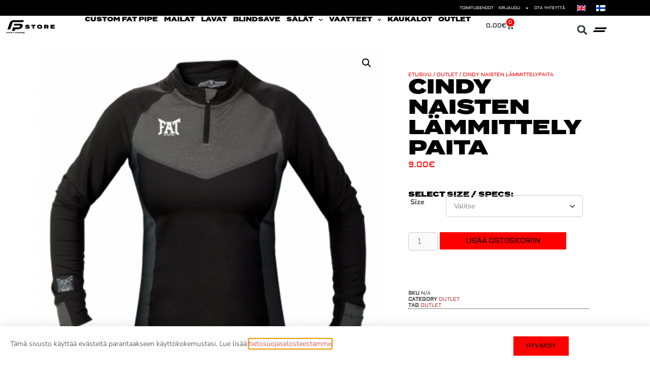

--- FILE ---
content_type: text/css
request_url: https://fatpipestore.com/wp-content/themes/fatstore/style.css?ver=1682669964
body_size: 123
content:
/*
 Theme Name:   Fat store
 Theme URI:    https://generatepress.com
 Description:  GeneratePress child theme
 Template:     generatepress
 Version:      0.1
*/

.custom-stick-info-payment {
  font-size: .7rem;
  padding: 0 0 3px 2px;
  line-height: 1.2em;
}

.custom-stick-info-payment span {
  font-weight: bold;
}


--- FILE ---
content_type: text/css
request_url: https://fatpipestore.com/wp-content/uploads/elementor/css/post-4671.css?ver=1768725846
body_size: 2124
content:
.elementor-kit-4671{--e-global-color-primary:#000000;--e-global-color-secondary:#54595F;--e-global-color-text:#7A7A7A;--e-global-color-accent:#CC3333;--e-global-color-806dab9:#4054B2;--e-global-color-6f919312:#23A455;--e-global-color-1deeaaa:#000;--e-global-color-d8a6b1b:#FFF;--e-global-color-039b721:#FF0000;--e-global-color-5b117ee:#7D00BE;--e-global-color-83e7181:#28D5F0;--e-global-color-2eb54ce:#FE00FF;--e-global-color-3fb0a32:#FFF900;--e-global-typography-primary-font-family:"termina";--e-global-typography-primary-font-size:40px;--e-global-typography-primary-font-weight:900;--e-global-typography-primary-text-transform:uppercase;--e-global-typography-primary-line-height:1em;--e-global-typography-secondary-font-family:"termina";--e-global-typography-secondary-font-size:20px;--e-global-typography-secondary-font-weight:900;--e-global-typography-secondary-text-transform:uppercase;--e-global-typography-secondary-line-height:1em;--e-global-typography-text-font-family:"Nunito Sans";--e-global-typography-text-font-size:14px;--e-global-typography-text-font-weight:300;--e-global-typography-accent-font-family:"Aldrich";--e-global-typography-accent-font-size:10px;--e-global-typography-accent-font-weight:300;--e-global-typography-accent-text-transform:uppercase;--e-global-typography-accent-line-height:1em;font-family:"Nunito Sans", Sans-serif;font-size:14px;font-weight:300;}.elementor-kit-4671 button,.elementor-kit-4671 input[type="button"],.elementor-kit-4671 input[type="submit"],.elementor-kit-4671 .elementor-button{background-color:var( --e-global-color-039b721 );font-family:"Aldrich", Sans-serif;font-size:14px;text-transform:uppercase;line-height:1em;color:var( --e-global-color-primary );border-style:solid;border-width:1px 1px 1px 1px;border-color:var( --e-global-color-039b721 );border-radius:0px 0px 0px 0px;}.elementor-kit-4671 button:hover,.elementor-kit-4671 button:focus,.elementor-kit-4671 input[type="button"]:hover,.elementor-kit-4671 input[type="button"]:focus,.elementor-kit-4671 input[type="submit"]:hover,.elementor-kit-4671 input[type="submit"]:focus,.elementor-kit-4671 .elementor-button:hover,.elementor-kit-4671 .elementor-button:focus{background-color:var( --e-global-color-primary );color:var( --e-global-color-039b721 );border-style:solid;border-width:1px 1px 1px 1px;border-color:var( --e-global-color-039b721 );}.elementor-kit-4671 p{margin-block-end:10px;}.elementor-kit-4671 a{color:var( --e-global-color-accent );}.elementor-kit-4671 a:hover{color:var( --e-global-color-039b721 );}.elementor-kit-4671 h1{color:var( --e-global-color-primary );font-family:var( --e-global-typography-primary-font-family ), Sans-serif;font-size:var( --e-global-typography-primary-font-size );font-weight:var( --e-global-typography-primary-font-weight );text-transform:var( --e-global-typography-primary-text-transform );line-height:var( --e-global-typography-primary-line-height );}.elementor-kit-4671 h2{color:var( --e-global-color-primary );font-family:var( --e-global-typography-secondary-font-family ), Sans-serif;font-size:var( --e-global-typography-secondary-font-size );font-weight:var( --e-global-typography-secondary-font-weight );text-transform:var( --e-global-typography-secondary-text-transform );line-height:var( --e-global-typography-secondary-line-height );}.elementor-kit-4671 h3{font-family:var( --e-global-typography-secondary-font-family ), Sans-serif;font-size:var( --e-global-typography-secondary-font-size );font-weight:var( --e-global-typography-secondary-font-weight );text-transform:var( --e-global-typography-secondary-text-transform );line-height:var( --e-global-typography-secondary-line-height );}.elementor-kit-4671 h4{font-family:"Nunito Sans", Sans-serif;font-weight:normal;}.elementor-kit-4671 input:not([type="button"]):not([type="submit"]),.elementor-kit-4671 textarea,.elementor-kit-4671 .elementor-field-textual{border-radius:5px 5px 5px 5px;padding:5px 5px 5px 5px;}.elementor-section.elementor-section-boxed > .elementor-container{max-width:1140px;}.e-con{--container-max-width:1140px;}.elementor-widget:not(:last-child){margin-block-end:20px;}.elementor-element{--widgets-spacing:20px 20px;--widgets-spacing-row:20px;--widgets-spacing-column:20px;}{}h1.entry-title{display:var(--page-title-display);}@media(max-width:1024px){.elementor-kit-4671 h1{font-size:var( --e-global-typography-primary-font-size );line-height:var( --e-global-typography-primary-line-height );}.elementor-kit-4671 h2{font-size:var( --e-global-typography-secondary-font-size );line-height:var( --e-global-typography-secondary-line-height );}.elementor-kit-4671 h3{font-size:var( --e-global-typography-secondary-font-size );line-height:var( --e-global-typography-secondary-line-height );}.elementor-section.elementor-section-boxed > .elementor-container{max-width:1024px;}.e-con{--container-max-width:1024px;}}@media(max-width:767px){.elementor-kit-4671 h1{font-size:var( --e-global-typography-primary-font-size );line-height:var( --e-global-typography-primary-line-height );}.elementor-kit-4671 h2{font-size:var( --e-global-typography-secondary-font-size );line-height:var( --e-global-typography-secondary-line-height );}.elementor-kit-4671 h3{font-size:var( --e-global-typography-secondary-font-size );line-height:var( --e-global-typography-secondary-line-height );}.elementor-kit-4671 input:not([type="button"]):not([type="submit"]),.elementor-kit-4671 textarea,.elementor-kit-4671 .elementor-field-textual{padding:5px 5px 5px 5px;}.elementor-section.elementor-section-boxed > .elementor-container{max-width:767px;}.e-con{--container-max-width:767px;}}/* Start custom CSS *//*
.products .product a img {
max-height:35vh;
	min-height:35vh;
object-fit: contain!important;
top: 0;  
bottom: 0;  
left: 0;  
right: 0;  
margin: auto;  
}

.woocommerce ul.product_list_widget li a{
	font-family: josefin sans;
	text-transform: uppercase;
	font-weight:600;
}

dd{
margin:0!important;
}

.woocommerce .woocommerce-product-gallery__wrapper img {
max-height: 500px;
width: auto!important;
object-fit:contain;
   top: 0;  
    bottom: 0;  
    left: 0;  
    right: 0;  
    margin: auto;  
}



.site-logo img{
	margin-left: 10px;
	padding-top:3px;
	padding-bottom:3px;
}

.woocommerce .quantity .input-text.qty.text {
    width: 70px;
    height: 36px;
    padding: 5px;
}
h2{
	padding: 0!important;
}

.navigation-search input[type="search"], 
.navigation-search input[type="search"]:focus {
    background: #FFFFFF;
	border: 3px solid red;
	border-radius:5px;
}

.woocommerce table.shop_table, table, th, td{
	border: 0px!important;
}
*/

.pswp__caption{
	display:none;
}

.sub-menu{
	margin-bottom:0!important;
}

.woocommerce .product .button, .button, .woocommerce a.button.alt, .woocommerce-cart .wc-proceed-to-checkout a.checkout-button, .elementor-button .elementor-button--checkout .elementor-size-md {
font-family: "aldrich"!important;
font-weight: 300!important;
text-transform: uppercase;
color: black!important;
background-color: red!important;
transform: scale(1)!important;
border-color: red!important;
transition-duration: .3s!important;
transition-property: transform;
border-color: red!important;
border-style: solid;
border-width: 1px;
border-radius: 0px!important;


}
.woocommerce .product .button:hover,.woocommerce .button:hover, .woocommerce a.button:hover, .woocommerce a.button.alt:hover, .woocommerce-cart .wc-proceed-to-checkout a.checkout-button:hover, .elementor-button .elementor-button--checkout .elementor-size-md:hover {
color: red!important;
font-weight: 300!important;
background-color: #000!important;
border-color: red!important;
border-style: solid;
border-width: 1px;
transform: scale(0.95)!important;
transition-duration: .3s!important;
transition-property: transform;
border-radius: 0px!important;

}

.woocommerce .product .button:active {
	position:relative;
	top:1px;

}

.woocommerce-message, .woocommerce-info{
	border-top-color:red;
}
.woocommerce-info::before {
	color:red;
}


table, td, th{
	border: none;
}

/*
Woocommerce image gallery arrows
*/
.woocommerce ul.products li.product .button {
    display: none;
}

ul.flex-direction-nav {
    position: absolute;
    top: 50%;
    z-index: 99;
    width: 100%;
    left: 0;
    margin: 0;
    padding: 0px;
    list-style: none;}

li.flex-nav-prev {float: left;}
li.flex-nav-next {float: right;}
a.flex-next {visibility:hidden;}
a.flex-prev {visibility:hidden;}

a.flex-next::after {
	visibility:visible;content: '\f054';
	font-family: 'Font Awesome 5 Free';
	margin-right: 10px;
	font-size: 20px;   
	font-weight: bold;
}
a.flex-prev::before {
    visibility:visible;
    content: '\f053';
	font-family: 'Font Awesome 5 Free';   
	margin-left: 10px;
	font-size: 20px;
	font-weight: bold;
}
ul.flex-direction-nav li a {
	color: #ccc;
}
ul.flex-direction-nav li a:hover {
	text-decoration: none;
}

/*
Woocommerce image gallery bullets
*/

.flex-control-nav {
    position: absolute;
    bottom: 25px;
    list-style: none;
    display: block;
    padding: 0;
    margin: 0;
    width: 100%;
text-align:center;
}
.flex-control-nav li {
    position: relative;
    display: inline-block;
    cursor: pointer;
    height: 1rem;
    width: 1rem;
    margin: 0px;
    padding: 0px;
}
.flex-control-paging li a {
    display: inline-block;
    margin: 0;
    padding: 0;
    position: relative;
    background: #eee;
    outline: 0;
    line-height: 0;
    font-size: 0;
    text-indent: -99999px;
    color: transparent;
    cursor: pointer;
}
.flex-control-paging li a:before {
    content: " ";
    position: absolute;
    top: 0;
    left: 0;
    width: 7px;
    height: 7px;
    font-size: 60px;
    line-height: 20px;
    text-align: center;
    color: #2d2d2d;
    opacity: .6;
}
.flex-control-paging li a, .flex-control-paging li a:before {
    height: 7px;
    width: 7px;
    border-radius: 50%;
}
.flex-control-paging li a:before {
    display: block;
    transition: background .1s ease-out;
}
.flex-control-paging li a:focus, .flex-control-paging li a:hover {
    outline: 0;
}
.flex-control-paging li a:focus:before, .flex-control-paging li a:hover:before {
    opacity: .8;
}
.flex-control-paging li a:hover:before {
    background: #2d2d2d;
}
.flex-control-paging li a.flex-active:before {
    background: #666;
}/* End custom CSS */

--- FILE ---
content_type: text/css
request_url: https://fatpipestore.com/wp-content/uploads/elementor/css/post-18608.css?ver=1768726010
body_size: 419
content:
.elementor-bc-flex-widget .elementor-18608 .elementor-element.elementor-element-aecef15.elementor-column .elementor-widget-wrap{align-items:center;}.elementor-18608 .elementor-element.elementor-element-aecef15.elementor-column.elementor-element[data-element_type="column"] > .elementor-widget-wrap.elementor-element-populated{align-content:center;align-items:center;}.elementor-bc-flex-widget .elementor-18608 .elementor-element.elementor-element-f25fbf4.elementor-column .elementor-widget-wrap{align-items:center;}.elementor-18608 .elementor-element.elementor-element-f25fbf4.elementor-column.elementor-element[data-element_type="column"] > .elementor-widget-wrap.elementor-element-populated{align-content:center;align-items:center;}.elementor-18608 .elementor-element.elementor-element-bdb88d4 .elementor-button{background-color:var( --e-global-color-039b721 );font-family:"Aldrich", Sans-serif;font-size:12px;font-weight:300;text-transform:uppercase;fill:var( --e-global-color-primary );color:var( --e-global-color-primary );border-style:solid;border-width:1px 1px 1px 1px;border-color:var( --e-global-color-039b721 );border-radius:0px 0px 0px 0px;}.elementor-18608 .elementor-element.elementor-element-bdb88d4 .elementor-button:hover, .elementor-18608 .elementor-element.elementor-element-bdb88d4 .elementor-button:focus{background-color:var( --e-global-color-primary );color:var( --e-global-color-039b721 );border-color:var( --e-global-color-039b721 );}.elementor-18608 .elementor-element.elementor-element-bdb88d4 .elementor-button:hover svg, .elementor-18608 .elementor-element.elementor-element-bdb88d4 .elementor-button:focus svg{fill:var( --e-global-color-039b721 );}#elementor-popup-modal-18608 .dialog-widget-content{animation-duration:0.7s;box-shadow:2px 8px 23px 3px rgba(0,0,0,0.2);}#elementor-popup-modal-18608 .dialog-message{width:100vw;height:auto;}#elementor-popup-modal-18608{justify-content:center;align-items:flex-end;}@media(min-width:768px){.elementor-18608 .elementor-element.elementor-element-aecef15{width:69.999%;}.elementor-18608 .elementor-element.elementor-element-f25fbf4{width:29.958%;}}

--- FILE ---
content_type: text/css
request_url: https://fatpipestore.com/wp-content/uploads/elementor/css/post-6076.css?ver=1768725847
body_size: 2298
content:
.elementor-6076 .elementor-element.elementor-element-c84524c{--display:flex;--min-height:10px;--flex-direction:row;--container-widget-width:calc( ( 1 - var( --container-widget-flex-grow ) ) * 100% );--container-widget-height:100%;--container-widget-flex-grow:1;--container-widget-align-self:stretch;--flex-wrap-mobile:wrap;--justify-content:flex-end;--align-items:center;--gap:0px 0px;--row-gap:0px;--column-gap:0px;--padding-top:0px;--padding-bottom:0px;--padding-left:0px;--padding-right:0px;}.elementor-6076 .elementor-element.elementor-element-c84524c:not(.elementor-motion-effects-element-type-background), .elementor-6076 .elementor-element.elementor-element-c84524c > .elementor-motion-effects-container > .elementor-motion-effects-layer{background-color:var( --e-global-color-primary );}.elementor-6076 .elementor-element.elementor-element-e08d691{width:auto;max-width:auto;--e-nav-menu-horizontal-menu-item-margin:calc( 0px / 2 );}.elementor-6076 .elementor-element.elementor-element-e08d691 > .elementor-widget-container{margin:0px 0px 0px 0px;padding:0px 0px 0px 0px;}.elementor-6076 .elementor-element.elementor-element-e08d691 .elementor-nav-menu .elementor-item{font-family:"Aldrich", Sans-serif;font-size:8px;font-weight:300;text-transform:uppercase;line-height:1em;}.elementor-6076 .elementor-element.elementor-element-e08d691 .elementor-nav-menu--main .elementor-item{color:#FFFFFF;fill:#FFFFFF;padding-left:5px;padding-right:5px;padding-top:0px;padding-bottom:0px;}.elementor-6076 .elementor-element.elementor-element-e08d691 .elementor-nav-menu--main:not(.elementor-nav-menu--layout-horizontal) .elementor-nav-menu > li:not(:last-child){margin-bottom:0px;}.elementor-6076 .elementor-element.elementor-element-e08d691 .elementor-nav-menu--dropdown a, .elementor-6076 .elementor-element.elementor-element-e08d691 .elementor-menu-toggle{color:#FFFFFF;fill:#FFFFFF;}.elementor-6076 .elementor-element.elementor-element-e08d691 .elementor-nav-menu--dropdown{background-color:var( --e-global-color-primary );}.elementor-6076 .elementor-element.elementor-element-e08d691 .elementor-nav-menu--dropdown a:hover,
					.elementor-6076 .elementor-element.elementor-element-e08d691 .elementor-nav-menu--dropdown a:focus,
					.elementor-6076 .elementor-element.elementor-element-e08d691 .elementor-nav-menu--dropdown a.elementor-item-active,
					.elementor-6076 .elementor-element.elementor-element-e08d691 .elementor-nav-menu--dropdown a.highlighted{background-color:#E30000;}.elementor-6076 .elementor-element.elementor-element-e08d691 .elementor-nav-menu--dropdown a.elementor-item-active{color:#FFFFFF;background-color:#E30000;}.elementor-6076 .elementor-element.elementor-element-e08d691 .elementor-nav-menu--dropdown .elementor-item, .elementor-6076 .elementor-element.elementor-element-e08d691 .elementor-nav-menu--dropdown  .elementor-sub-item{font-family:"Aldrich", Sans-serif;font-size:8px;text-transform:uppercase;}.elementor-6076 .elementor-element.elementor-element-c0c173b{width:auto;max-width:auto;}.elementor-6076 .elementor-element.elementor-element-c0c173b > .elementor-widget-container{margin:-5px 0px -5px 0px;padding:0px 0px 0px 0px;}.elementor-6076 .elementor-element.elementor-element-49a5c69{--display:flex;--flex-direction:row;--container-widget-width:calc( ( 1 - var( --container-widget-flex-grow ) ) * 100% );--container-widget-height:100%;--container-widget-flex-grow:1;--container-widget-align-self:stretch;--flex-wrap-mobile:wrap;--align-items:center;--gap:0px 0px;--row-gap:0px;--column-gap:0px;box-shadow:0px 0px 0px 0px rgba(0,0,0,0.1);--margin-top:0px;--margin-bottom:0px;--margin-left:0px;--margin-right:0px;--padding-top:0px;--padding-bottom:0px;--padding-left:10px;--padding-right:10px;}.elementor-6076 .elementor-element.elementor-element-49a5c69:not(.elementor-motion-effects-element-type-background), .elementor-6076 .elementor-element.elementor-element-49a5c69 > .elementor-motion-effects-container > .elementor-motion-effects-layer{background-color:#ffffff;}.elementor-6076 .elementor-element.elementor-element-fd4f464{--display:flex;--justify-content:center;--gap:0px 0px;--row-gap:0px;--column-gap:0px;--margin-top:0px;--margin-bottom:0px;--margin-left:0px;--margin-right:0px;--padding-top:0px;--padding-bottom:0px;--padding-left:0px;--padding-right:0px;}.elementor-6076 .elementor-element.elementor-element-61931c4 > .elementor-widget-container{margin:0px 0px 2px 0px;}.elementor-6076 .elementor-element.elementor-element-61931c4{text-align:start;}.elementor-6076 .elementor-element.elementor-element-61931c4 img{width:100px;}.elementor-6076 .elementor-element.elementor-element-47bcaf5{--display:flex;--flex-direction:row;--container-widget-width:calc( ( 1 - var( --container-widget-flex-grow ) ) * 100% );--container-widget-height:100%;--container-widget-flex-grow:1;--container-widget-align-self:stretch;--flex-wrap-mobile:wrap;--justify-content:center;--align-items:center;--gap:0px 0px;--row-gap:0px;--column-gap:0px;--margin-top:0px;--margin-bottom:0px;--margin-left:0px;--margin-right:0px;--padding-top:0px;--padding-bottom:0px;--padding-left:0px;--padding-right:0px;}.elementor-6076 .elementor-element.elementor-element-05dbf59{width:auto;max-width:auto;--e-nav-menu-horizontal-menu-item-margin:calc( 0px / 2 );}.elementor-6076 .elementor-element.elementor-element-05dbf59 > .elementor-widget-container{margin:0px 0px 0px 0px;padding:0px 0px 0px 0px;}.elementor-6076 .elementor-element.elementor-element-05dbf59 .elementor-nav-menu .elementor-item{font-family:"termina", Sans-serif;font-size:12px;font-weight:900;text-transform:uppercase;line-height:1em;letter-spacing:0px;}.elementor-6076 .elementor-element.elementor-element-05dbf59 .elementor-nav-menu--main .elementor-item{color:var( --e-global-color-primary );fill:var( --e-global-color-primary );padding-left:6px;padding-right:6px;padding-top:2px;padding-bottom:2px;}.elementor-6076 .elementor-element.elementor-element-05dbf59 .elementor-nav-menu--main .elementor-item:hover,
					.elementor-6076 .elementor-element.elementor-element-05dbf59 .elementor-nav-menu--main .elementor-item.elementor-item-active,
					.elementor-6076 .elementor-element.elementor-element-05dbf59 .elementor-nav-menu--main .elementor-item.highlighted,
					.elementor-6076 .elementor-element.elementor-element-05dbf59 .elementor-nav-menu--main .elementor-item:focus{color:var( --e-global-color-accent );fill:var( --e-global-color-accent );}.elementor-6076 .elementor-element.elementor-element-05dbf59 .elementor-nav-menu--main .elementor-item.elementor-item-active{color:#FF0000;}.elementor-6076 .elementor-element.elementor-element-05dbf59 .elementor-nav-menu--main:not(.elementor-nav-menu--layout-horizontal) .elementor-nav-menu > li:not(:last-child){margin-bottom:0px;}.elementor-6076 .elementor-element.elementor-element-05dbf59 .elementor-nav-menu--dropdown a, .elementor-6076 .elementor-element.elementor-element-05dbf59 .elementor-menu-toggle{color:#000000;fill:#000000;}.elementor-6076 .elementor-element.elementor-element-05dbf59 .elementor-nav-menu--dropdown{background-color:#F4F4F4;}.elementor-6076 .elementor-element.elementor-element-05dbf59 .elementor-nav-menu--dropdown a:hover,
					.elementor-6076 .elementor-element.elementor-element-05dbf59 .elementor-nav-menu--dropdown a:focus,
					.elementor-6076 .elementor-element.elementor-element-05dbf59 .elementor-nav-menu--dropdown a.elementor-item-active,
					.elementor-6076 .elementor-element.elementor-element-05dbf59 .elementor-nav-menu--dropdown a.highlighted{background-color:#FF0000;}.elementor-6076 .elementor-element.elementor-element-05dbf59 .elementor-nav-menu--dropdown .elementor-item, .elementor-6076 .elementor-element.elementor-element-05dbf59 .elementor-nav-menu--dropdown  .elementor-sub-item{font-family:"Nunito Sans", Sans-serif;font-size:14px;font-weight:900;text-transform:uppercase;}.elementor-6076 .elementor-element.elementor-element-0a168d5{width:auto;max-width:auto;--main-alignment:left;--divider-style:solid;--subtotal-divider-style:solid;--cart-buttons-position-margin:auto;--elementor-remove-from-cart-button:none;--remove-from-cart-button:block;--toggle-button-text-color:var( --e-global-color-primary );--toggle-button-icon-color:var( --e-global-color-primary );--toggle-button-border-width:0px;--toggle-button-border-radius:0px;--toggle-icon-size:15px;--items-indicator-background-color:#FF0000;--cart-border-style:none;--cart-close-button-color:var( --e-global-color-primary );--product-price-color:var( --e-global-color-accent );--cart-footer-layout:1fr 1fr;--products-max-height-sidecart:calc(100vh - 240px);--products-max-height-minicart:calc(100vh - 385px);--cart-footer-buttons-border-radius:3px;--view-cart-button-text-color:var( --e-global-color-primary );--view-cart-button-background-color:var( --e-global-color-039b721 );--view-cart-button-hover-text-color:var( --e-global-color-039b721 );--view-cart-button-hover-background-color:var( --e-global-color-primary );--checkout-button-text-color:var( --e-global-color-primary );--checkout-button-background-color:var( --e-global-color-039b721 );--checkout-button-hover-text-color:var( --e-global-color-039b721 );--checkout-button-hover-background-color:var( --e-global-color-primary );}.elementor-6076 .elementor-element.elementor-element-0a168d5 > .elementor-widget-container{margin:0px 0px 0px 0px;padding:0px 0px 0px 0px;}.elementor-6076 .elementor-element.elementor-element-0a168d5 .elementor-menu-cart__toggle .elementor-button{font-family:"Aldrich", Sans-serif;font-size:12px;font-weight:normal;text-transform:uppercase;line-height:1em;}.elementor-6076 .elementor-element.elementor-element-0a168d5 .widget_shopping_cart_content{--subtotal-divider-left-width:0;--subtotal-divider-right-width:0;--subtotal-divider-color:var( --e-global-color-039b721 );}.elementor-6076 .elementor-element.elementor-element-0a168d5 .elementor-menu-cart__product-name a{font-family:"Nunito Sans", Sans-serif;font-size:14px;font-weight:900;text-transform:uppercase;line-height:1em;}.elementor-6076 .elementor-element.elementor-element-0a168d5 .elementor-menu-cart__product .variation{line-height:1em;}.elementor-6076 .elementor-element.elementor-element-0a168d5 .elementor-menu-cart__product-price{font-family:"Aldrich", Sans-serif;font-size:12px;font-weight:300;text-transform:uppercase;line-height:1em;}.elementor-6076 .elementor-element.elementor-element-0a168d5 .elementor-menu-cart__footer-buttons a.elementor-button--view-cart{font-family:"Aldrich", Sans-serif;font-size:14px;font-weight:300;text-transform:uppercase;line-height:1em;border-radius:0px 0px 0px 0px;}.elementor-6076 .elementor-element.elementor-element-0a168d5 .elementor-button--view-cart{border-style:solid;border-width:1px 1px 1px 1px;border-color:var( --e-global-color-039b721 );}.elementor-6076 .elementor-element.elementor-element-0a168d5 .elementor-menu-cart__footer-buttons a.elementor-button--checkout{font-family:"Aldrich", Sans-serif;font-size:14px;font-weight:300;text-transform:uppercase;line-height:1em;border-radius:0px 0px 0px 0px;}.elementor-6076 .elementor-element.elementor-element-0a168d5 .elementor-button--checkout{border-style:solid;border-width:1px 1px 1px 1px;border-color:var( --e-global-color-039b721 );}.elementor-6076 .elementor-element.elementor-element-12d03ab{--display:flex;--flex-direction:row;--container-widget-width:calc( ( 1 - var( --container-widget-flex-grow ) ) * 100% );--container-widget-height:100%;--container-widget-flex-grow:1;--container-widget-align-self:stretch;--flex-wrap-mobile:wrap;--justify-content:flex-end;--align-items:center;--gap:0px 0px;--row-gap:0px;--column-gap:0px;}.elementor-6076 .elementor-element.elementor-element-daafffd{width:auto;max-width:auto;--main-alignment:right;--divider-style:solid;--subtotal-divider-style:solid;--cart-buttons-position-margin:auto;--elementor-remove-from-cart-button:none;--remove-from-cart-button:block;--toggle-button-text-color:var( --e-global-color-primary );--toggle-button-icon-color:var( --e-global-color-primary );--toggle-button-background-color:#02010100;--toggle-button-border-width:0px;--toggle-button-border-radius:0px;--toggle-icon-size:15px;--items-indicator-background-color:var( --e-global-color-039b721 );--cart-border-style:none;--cart-close-button-color:var( --e-global-color-primary );--product-price-color:var( --e-global-color-accent );--cart-footer-layout:1fr 1fr;--products-max-height-sidecart:calc(100vh - 240px);--products-max-height-minicart:calc(100vh - 385px);--cart-footer-buttons-border-radius:3px;--view-cart-button-text-color:var( --e-global-color-primary );--view-cart-button-background-color:var( --e-global-color-039b721 );--view-cart-button-hover-text-color:var( --e-global-color-039b721 );--view-cart-button-hover-background-color:var( --e-global-color-primary );--checkout-button-text-color:var( --e-global-color-primary );--checkout-button-background-color:var( --e-global-color-039b721 );--checkout-button-hover-text-color:var( --e-global-color-039b721 );--checkout-button-hover-background-color:var( --e-global-color-primary );}.elementor-6076 .elementor-element.elementor-element-daafffd .elementor-menu-cart__toggle .elementor-button{font-family:"Aldrich", Sans-serif;font-size:12px;font-weight:normal;text-transform:uppercase;line-height:1em;}.elementor-6076 .elementor-element.elementor-element-daafffd .widget_shopping_cart_content{--subtotal-divider-left-width:0;--subtotal-divider-right-width:0;--subtotal-divider-color:var( --e-global-color-039b721 );}.elementor-6076 .elementor-element.elementor-element-daafffd .elementor-menu-cart__product-name a{font-family:"Nunito Sans", Sans-serif;font-size:14px;font-weight:900;text-transform:uppercase;line-height:1em;}.elementor-6076 .elementor-element.elementor-element-daafffd .elementor-menu-cart__product .variation{line-height:1em;}.elementor-6076 .elementor-element.elementor-element-daafffd .elementor-menu-cart__product-price{font-family:"Aldrich", Sans-serif;font-size:12px;font-weight:300;text-transform:uppercase;line-height:1em;}.elementor-6076 .elementor-element.elementor-element-daafffd .elementor-menu-cart__footer-buttons a.elementor-button--view-cart{font-family:"Aldrich", Sans-serif;font-size:14px;font-weight:300;text-transform:uppercase;line-height:1em;border-radius:0px 0px 0px 0px;}.elementor-6076 .elementor-element.elementor-element-daafffd .elementor-button--view-cart{border-style:solid;border-width:1px 1px 1px 1px;border-color:var( --e-global-color-039b721 );}.elementor-6076 .elementor-element.elementor-element-daafffd .elementor-menu-cart__footer-buttons a.elementor-button--checkout{font-family:"Aldrich", Sans-serif;font-size:14px;font-weight:300;text-transform:uppercase;line-height:1em;border-radius:0px 0px 0px 0px;}.elementor-6076 .elementor-element.elementor-element-daafffd .elementor-button--checkout{border-style:solid;border-width:1px 1px 1px 1px;border-color:var( --e-global-color-039b721 );}.elementor-6076 .elementor-element.elementor-element-294f0eb > .elementor-widget-container{margin:0px 0px 5px 0px;}.elementor-6076 .elementor-element.elementor-element-294f0eb .elementor-search-form{text-align:center;}.elementor-6076 .elementor-element.elementor-element-294f0eb .elementor-search-form__toggle{--e-search-form-toggle-size:35px;--e-search-form-toggle-background-color:#02010100;}.elementor-6076 .elementor-element.elementor-element-294f0eb.elementor-search-form--skin-full_screen .elementor-search-form__container{background-color:#020101E8;}.elementor-6076 .elementor-element.elementor-element-294f0eb input[type="search"].elementor-search-form__input{font-family:"Nunito Sans", Sans-serif;font-size:14px;font-weight:300;}.elementor-6076 .elementor-element.elementor-element-294f0eb .elementor-search-form__input,
					.elementor-6076 .elementor-element.elementor-element-294f0eb .elementor-search-form__icon,
					.elementor-6076 .elementor-element.elementor-element-294f0eb .elementor-lightbox .dialog-lightbox-close-button,
					.elementor-6076 .elementor-element.elementor-element-294f0eb .elementor-lightbox .dialog-lightbox-close-button:hover,
					.elementor-6076 .elementor-element.elementor-element-294f0eb.elementor-search-form--skin-full_screen input[type="search"].elementor-search-form__input{color:var( --e-global-color-text );fill:var( --e-global-color-text );}.elementor-6076 .elementor-element.elementor-element-294f0eb:not(.elementor-search-form--skin-full_screen) .elementor-search-form__container{border-color:var( --e-global-color-text );border-width:2px 2px 2px 2px;border-radius:20px;}.elementor-6076 .elementor-element.elementor-element-294f0eb.elementor-search-form--skin-full_screen input[type="search"].elementor-search-form__input{border-color:var( --e-global-color-text );border-width:2px 2px 2px 2px;border-radius:20px;}.elementor-6076 .elementor-element.elementor-element-294f0eb:not(.elementor-search-form--skin-full_screen) .elementor-search-form--focus .elementor-search-form__input,
					.elementor-6076 .elementor-element.elementor-element-294f0eb .elementor-search-form--focus .elementor-search-form__icon,
					.elementor-6076 .elementor-element.elementor-element-294f0eb .elementor-lightbox .dialog-lightbox-close-button:hover,
					.elementor-6076 .elementor-element.elementor-element-294f0eb.elementor-search-form--skin-full_screen input[type="search"].elementor-search-form__input:focus{color:var( --e-global-color-d8a6b1b );fill:var( --e-global-color-d8a6b1b );}.elementor-6076 .elementor-element.elementor-element-294f0eb:not(.elementor-search-form--skin-full_screen) .elementor-search-form--focus .elementor-search-form__container{border-color:var( --e-global-color-039b721 );}.elementor-6076 .elementor-element.elementor-element-294f0eb.elementor-search-form--skin-full_screen input[type="search"].elementor-search-form__input:focus{border-color:var( --e-global-color-039b721 );}.elementor-6076 .elementor-element.elementor-element-598ca67 .elementor-icon-wrapper{text-align:center;}.elementor-6076 .elementor-element.elementor-element-598ca67 .elementor-icon{font-size:35px;}.elementor-6076 .elementor-element.elementor-element-598ca67 .elementor-icon svg{height:35px;}.elementor-theme-builder-content-area{height:400px;}.elementor-location-header:before, .elementor-location-footer:before{content:"";display:table;clear:both;}@media(max-width:1024px){.elementor-6076 .elementor-element.elementor-element-e08d691 .elementor-nav-menu .elementor-item{font-size:8px;}.elementor-6076 .elementor-element.elementor-element-49a5c69{--margin-top:-5px;--margin-bottom:-5px;--margin-left:0px;--margin-right:0px;--padding-top:15px;--padding-bottom:10px;--padding-left:15px;--padding-right:15px;}.elementor-6076 .elementor-element.elementor-element-61931c4 > .elementor-widget-container{margin:0px 0px 2px 0px;}.elementor-6076 .elementor-element.elementor-element-05dbf59 .elementor-nav-menu .elementor-item{font-size:10px;}.elementor-6076 .elementor-element.elementor-element-05dbf59 .elementor-nav-menu--main .elementor-item{padding-left:3px;padding-right:3px;}}@media(max-width:767px){.elementor-6076 .elementor-element.elementor-element-e08d691 .elementor-nav-menu .elementor-item{font-size:8px;}.elementor-6076 .elementor-element.elementor-element-49a5c69{--margin-top:0px;--margin-bottom:0px;--margin-left:0px;--margin-right:0px;--padding-top:0px;--padding-bottom:0px;--padding-left:10px;--padding-right:10px;--z-index:9;}.elementor-6076 .elementor-element.elementor-element-49a5c69.e-con{--align-self:center;}.elementor-6076 .elementor-element.elementor-element-fd4f464{--width:35%;}.elementor-6076 .elementor-element.elementor-element-61931c4 > .elementor-widget-container{margin:0px 0px 0px 0px;}.elementor-6076 .elementor-element.elementor-element-61931c4 img{width:110px;}.elementor-6076 .elementor-element.elementor-element-47bcaf5{--width:5%;}.elementor-6076 .elementor-element.elementor-element-12d03ab{--width:60%;--flex-direction:row;--container-widget-width:calc( ( 1 - var( --container-widget-flex-grow ) ) * 100% );--container-widget-height:100%;--container-widget-flex-grow:1;--container-widget-align-self:stretch;--flex-wrap-mobile:wrap;--align-items:center;}.elementor-6076 .elementor-element.elementor-element-daafffd > .elementor-widget-container{margin:0px -10px 0px 0px;}.elementor-6076 .elementor-element.elementor-element-294f0eb > .elementor-widget-container{margin:0px 0px 5px 0px;}}@media(min-width:768px){.elementor-6076 .elementor-element.elementor-element-49a5c69{--width:100%;}.elementor-6076 .elementor-element.elementor-element-fd4f464{--width:12%;}.elementor-6076 .elementor-element.elementor-element-47bcaf5{--width:76%;}.elementor-6076 .elementor-element.elementor-element-12d03ab{--width:12%;}}@media(max-width:1024px) and (min-width:768px){.elementor-6076 .elementor-element.elementor-element-fd4f464{--width:10%;}.elementor-6076 .elementor-element.elementor-element-47bcaf5{--width:80%;}.elementor-6076 .elementor-element.elementor-element-12d03ab{--width:10%;}}/* Start custom CSS for nav-menu, class: .elementor-element-e08d691 */.elementor-sub-item .topmenu {
    font-size: 15px!important;
}/* End custom CSS */
/* Start custom CSS for nav-menu, class: .elementor-element-05dbf59 */.headermenu .elementor-nav-menu--main .elementor-item a:hover {
transform: skew(-15deg, 0deg);
}

.headermenu .elementor-nav-menu--main .current-menu-item .elementor-item-active a {
transform: skew(-15deg, 0deg)!important;
}/* End custom CSS */
/* Start custom CSS for woocommerce-menu-cart, class: .elementor-element-0a168d5 */.variation dd{
    margin: 0 1em 0.5em;
}

.elementor-6076 .elementor-element.elementor-element-0a168d5 .elementor-menu-cart__toggle .elementor-button{
    background-color: transparent!important;
    border-width: 0px;
}/* End custom CSS */
/* Start custom CSS for woocommerce-menu-cart, class: .elementor-element-daafffd */.variation dd{
    margin: 0 1em 0.5em;
}/* End custom CSS */

--- FILE ---
content_type: text/css
request_url: https://fatpipestore.com/wp-content/uploads/elementor/css/post-13796.css?ver=1768726011
body_size: 2574
content:
.elementor-13796 .elementor-element.elementor-element-9d28544{--display:flex;--flex-direction:column;--container-widget-width:calc( ( 1 - var( --container-widget-flex-grow ) ) * 100% );--container-widget-height:initial;--container-widget-flex-grow:0;--container-widget-align-self:initial;--flex-wrap-mobile:wrap;--align-items:stretch;--gap:10px 10px;--row-gap:10px;--column-gap:10px;--overlay-opacity:0.6;--z-index:10;}.elementor-13796 .elementor-element.elementor-element-9d28544:not(.elementor-motion-effects-element-type-background), .elementor-13796 .elementor-element.elementor-element-9d28544 > .elementor-motion-effects-container > .elementor-motion-effects-layer{background-color:#000000;}.elementor-13796 .elementor-element.elementor-element-9d28544::before, .elementor-13796 .elementor-element.elementor-element-9d28544 > .elementor-background-video-container::before, .elementor-13796 .elementor-element.elementor-element-9d28544 > .e-con-inner > .elementor-background-video-container::before, .elementor-13796 .elementor-element.elementor-element-9d28544 > .elementor-background-slideshow::before, .elementor-13796 .elementor-element.elementor-element-9d28544 > .e-con-inner > .elementor-background-slideshow::before, .elementor-13796 .elementor-element.elementor-element-9d28544 > .elementor-motion-effects-container > .elementor-motion-effects-layer::before{background-color:#0a0a0a;--background-overlay:'';}.elementor-13796 .elementor-element.elementor-element-9cf373a{--display:flex;--gap:0px 0px;--row-gap:0px;--column-gap:0px;border-style:dotted;--border-style:dotted;border-width:0px 0px 1px 0px;--border-top-width:0px;--border-right-width:0px;--border-bottom-width:1px;--border-left-width:0px;border-color:rgba(255,255,255,0.59);--border-color:rgba(255,255,255,0.59);}.elementor-13796 .elementor-element.elementor-element-a04a393 > .elementor-widget-container{margin:0px 0px 0px 0px;}.elementor-13796 .elementor-element.elementor-element-a04a393{text-align:center;}.elementor-13796 .elementor-element.elementor-element-a04a393 img{width:200px;}.elementor-13796 .elementor-element.elementor-element-f4fd173 > .elementor-widget-container{margin:0px 0px 0px 0px;}.elementor-13796 .elementor-element.elementor-element-f4fd173{text-align:center;}.elementor-13796 .elementor-element.elementor-element-f4fd173 .elementor-heading-title{font-family:"termina", Sans-serif;font-size:14px;font-weight:900;text-transform:uppercase;line-height:1em;color:var( --e-global-color-d8a6b1b );}.elementor-13796 .elementor-element.elementor-element-fbf0a0f{text-align:start;font-family:"Nunito Sans", Sans-serif;font-size:14px;font-weight:300;color:#ffffff;}.elementor-13796 .elementor-element.elementor-element-2afdc92{--display:flex;--flex-direction:row;--container-widget-width:initial;--container-widget-height:100%;--container-widget-flex-grow:1;--container-widget-align-self:stretch;--flex-wrap-mobile:wrap;}.elementor-13796 .elementor-element.elementor-element-9d757ad{--display:flex;--gap:5px 5px;--row-gap:5px;--column-gap:5px;--border-radius:10px 10px 10px 10px;--padding-top:20px;--padding-bottom:20px;--padding-left:20px;--padding-right:20px;}.elementor-13796 .elementor-element.elementor-element-9d757ad:not(.elementor-motion-effects-element-type-background), .elementor-13796 .elementor-element.elementor-element-9d757ad > .elementor-motion-effects-container > .elementor-motion-effects-layer{background-color:var( --e-global-color-d8a6b1b );}.elementor-13796 .elementor-element.elementor-element-9d757ad.e-con{--flex-grow:0;--flex-shrink:0;}.elementor-13796 .elementor-element.elementor-element-23ee62f{text-align:start;}.elementor-13796 .elementor-element.elementor-element-23ee62f img{width:30px;}.elementor-13796 .elementor-element.elementor-element-6230a27{text-align:start;}.elementor-13796 .elementor-element.elementor-element-6230a27 .elementor-heading-title{font-family:"termina", Sans-serif;font-size:14px;font-weight:900;text-transform:uppercase;line-height:1em;color:var( --e-global-color-primary );}.elementor-13796 .elementor-element.elementor-element-9e95c02{text-align:start;font-family:"Nunito Sans", Sans-serif;font-size:11px;font-weight:300;color:var( --e-global-color-1deeaaa );}.elementor-13796 .elementor-element.elementor-element-5ba13b1 .elementor-field-group{padding-right:calc( 0px/2 );padding-left:calc( 0px/2 );margin-bottom:5px;}.elementor-13796 .elementor-element.elementor-element-5ba13b1 .elementor-form-fields-wrapper{margin-left:calc( -0px/2 );margin-right:calc( -0px/2 );margin-bottom:-5px;}.elementor-13796 .elementor-element.elementor-element-5ba13b1 .elementor-field-group.recaptcha_v3-bottomleft, .elementor-13796 .elementor-element.elementor-element-5ba13b1 .elementor-field-group.recaptcha_v3-bottomright{margin-bottom:0;}body.rtl .elementor-13796 .elementor-element.elementor-element-5ba13b1 .elementor-labels-inline .elementor-field-group > label{padding-left:0px;}body:not(.rtl) .elementor-13796 .elementor-element.elementor-element-5ba13b1 .elementor-labels-inline .elementor-field-group > label{padding-right:0px;}body .elementor-13796 .elementor-element.elementor-element-5ba13b1 .elementor-labels-above .elementor-field-group > label{padding-bottom:0px;}.elementor-13796 .elementor-element.elementor-element-5ba13b1 .elementor-field-type-html{padding-bottom:0px;}.elementor-13796 .elementor-element.elementor-element-5ba13b1 .elementor-field-group .elementor-field{color:#000000;}.elementor-13796 .elementor-element.elementor-element-5ba13b1 .elementor-field-group .elementor-field, .elementor-13796 .elementor-element.elementor-element-5ba13b1 .elementor-field-subgroup label{font-family:"Rubik", Sans-serif;font-size:15px;font-weight:300;}.elementor-13796 .elementor-element.elementor-element-5ba13b1 .elementor-field-group .elementor-field:not(.elementor-select-wrapper){background-color:#ffffff;border-color:#e2e2e2;border-width:1px 1px 1px 1px;border-radius:0px 0px 0px 0px;}.elementor-13796 .elementor-element.elementor-element-5ba13b1 .elementor-field-group .elementor-select-wrapper select{background-color:#ffffff;border-color:#e2e2e2;border-width:1px 1px 1px 1px;border-radius:0px 0px 0px 0px;}.elementor-13796 .elementor-element.elementor-element-5ba13b1 .elementor-field-group .elementor-select-wrapper::before{color:#e2e2e2;}.elementor-13796 .elementor-element.elementor-element-5ba13b1 .elementor-button{font-family:"Aldrich", Sans-serif;font-size:12px;font-weight:300;text-transform:uppercase;line-height:1em;border-style:solid;border-width:1px 1px 1px 1px;border-radius:0px 0px 0px 0px;}.elementor-13796 .elementor-element.elementor-element-5ba13b1 .e-form__buttons__wrapper__button-next{background-color:#0c0c0c;color:#ffffff;border-color:var( --e-global-color-primary );}.elementor-13796 .elementor-element.elementor-element-5ba13b1 .elementor-button[type="submit"]{background-color:#0c0c0c;color:#ffffff;border-color:var( --e-global-color-primary );}.elementor-13796 .elementor-element.elementor-element-5ba13b1 .elementor-button[type="submit"] svg *{fill:#ffffff;}.elementor-13796 .elementor-element.elementor-element-5ba13b1 .e-form__buttons__wrapper__button-previous{color:#ffffff;}.elementor-13796 .elementor-element.elementor-element-5ba13b1 .e-form__buttons__wrapper__button-next:hover{background-color:var( --e-global-color-d8a6b1b );color:var( --e-global-color-primary );border-color:var( --e-global-color-primary );}.elementor-13796 .elementor-element.elementor-element-5ba13b1 .elementor-button[type="submit"]:hover{background-color:var( --e-global-color-d8a6b1b );color:var( --e-global-color-primary );border-color:var( --e-global-color-primary );}.elementor-13796 .elementor-element.elementor-element-5ba13b1 .elementor-button[type="submit"]:hover svg *{fill:var( --e-global-color-primary );}.elementor-13796 .elementor-element.elementor-element-5ba13b1 .e-form__buttons__wrapper__button-previous:hover{color:#ffffff;}.elementor-13796 .elementor-element.elementor-element-5ba13b1{--e-form-steps-indicators-spacing:20px;--e-form-steps-indicator-padding:30px;--e-form-steps-indicator-inactive-secondary-color:#ffffff;--e-form-steps-indicator-active-secondary-color:#ffffff;--e-form-steps-indicator-completed-secondary-color:#ffffff;--e-form-steps-divider-width:1px;--e-form-steps-divider-gap:10px;}.elementor-13796 .elementor-element.elementor-element-cc80965 img{width:150px;}.elementor-13796 .elementor-element.elementor-element-cc6a3f1{--display:flex;--flex-direction:row;--container-widget-width:calc( ( 1 - var( --container-widget-flex-grow ) ) * 100% );--container-widget-height:100%;--container-widget-flex-grow:1;--container-widget-align-self:stretch;--flex-wrap-mobile:wrap;--align-items:stretch;--gap:10px 10px;--row-gap:10px;--column-gap:10px;}.elementor-13796 .elementor-element.elementor-element-d768d7e{--display:flex;--gap:0px 0px;--row-gap:0px;--column-gap:0px;}.elementor-13796 .elementor-element.elementor-element-a35642f .elementor-button{background-color:#02010100;font-family:"termina", Sans-serif;font-size:14px;font-weight:900;text-transform:uppercase;line-height:1em;text-shadow:0px 0px 10px rgba(0,0,0,0.3);fill:var( --e-global-color-d8a6b1b );color:var( --e-global-color-d8a6b1b );border-style:none;padding:0px 0px 0px 0px;}.elementor-13796 .elementor-element.elementor-element-a35642f .elementor-button:hover, .elementor-13796 .elementor-element.elementor-element-a35642f .elementor-button:focus{color:var( --e-global-color-accent );}.elementor-13796 .elementor-element.elementor-element-a35642f .elementor-button:hover svg, .elementor-13796 .elementor-element.elementor-element-a35642f .elementor-button:focus svg{fill:var( --e-global-color-accent );}.elementor-13796 .elementor-element.elementor-element-f88821a .elementor-nav-menu .elementor-item{font-family:var( --e-global-typography-text-font-family ), Sans-serif;font-size:var( --e-global-typography-text-font-size );font-weight:var( --e-global-typography-text-font-weight );}.elementor-13796 .elementor-element.elementor-element-f88821a .elementor-nav-menu--main .elementor-item{color:var( --e-global-color-text );fill:var( --e-global-color-text );padding-left:0px;padding-right:0px;padding-top:0px;padding-bottom:0px;}.elementor-13796 .elementor-element.elementor-element-f88821a .elementor-nav-menu--main .elementor-item:hover,
					.elementor-13796 .elementor-element.elementor-element-f88821a .elementor-nav-menu--main .elementor-item.elementor-item-active,
					.elementor-13796 .elementor-element.elementor-element-f88821a .elementor-nav-menu--main .elementor-item.highlighted,
					.elementor-13796 .elementor-element.elementor-element-f88821a .elementor-nav-menu--main .elementor-item:focus{color:var( --e-global-color-accent );fill:var( --e-global-color-accent );}.elementor-13796 .elementor-element.elementor-element-f88821a .elementor-nav-menu--main .elementor-item.elementor-item-active{color:#FF0000;}.elementor-13796 .elementor-element.elementor-element-d4043e8{--display:flex;--gap:0px 0px;--row-gap:0px;--column-gap:0px;}.elementor-13796 .elementor-element.elementor-element-b4a27b0 .elementor-button{background-color:#02010100;font-family:"termina", Sans-serif;font-size:14px;font-weight:900;text-transform:uppercase;line-height:1em;text-shadow:0px 0px 10px rgba(0,0,0,0.3);fill:var( --e-global-color-d8a6b1b );color:var( --e-global-color-d8a6b1b );border-style:none;padding:0px 0px 0px 0px;}.elementor-13796 .elementor-element.elementor-element-b4a27b0 .elementor-button:hover, .elementor-13796 .elementor-element.elementor-element-b4a27b0 .elementor-button:focus{color:var( --e-global-color-accent );}.elementor-13796 .elementor-element.elementor-element-b4a27b0 .elementor-button:hover svg, .elementor-13796 .elementor-element.elementor-element-b4a27b0 .elementor-button:focus svg{fill:var( --e-global-color-accent );}.elementor-13796 .elementor-element.elementor-element-a808653 .elementor-nav-menu .elementor-item{font-family:"Nunito Sans", Sans-serif;font-size:14px;font-weight:300;}.elementor-13796 .elementor-element.elementor-element-a808653 .elementor-nav-menu--main .elementor-item{color:var( --e-global-color-text );fill:var( --e-global-color-text );padding-left:0px;padding-right:0px;padding-top:0px;padding-bottom:0px;}.elementor-13796 .elementor-element.elementor-element-a808653 .elementor-nav-menu--main .elementor-item:hover,
					.elementor-13796 .elementor-element.elementor-element-a808653 .elementor-nav-menu--main .elementor-item.elementor-item-active,
					.elementor-13796 .elementor-element.elementor-element-a808653 .elementor-nav-menu--main .elementor-item.highlighted,
					.elementor-13796 .elementor-element.elementor-element-a808653 .elementor-nav-menu--main .elementor-item:focus{color:var( --e-global-color-accent );fill:var( --e-global-color-accent );}.elementor-13796 .elementor-element.elementor-element-a808653 .elementor-nav-menu--main .elementor-item.elementor-item-active{color:#FF0000;}.elementor-13796 .elementor-element.elementor-element-e7d12d2{--display:flex;--gap:0px 0px;--row-gap:0px;--column-gap:0px;}.elementor-13796 .elementor-element.elementor-element-ab09fcd .elementor-button{background-color:#02010100;font-family:"termina", Sans-serif;font-size:14px;font-weight:900;text-transform:uppercase;line-height:1em;text-shadow:0px 0px 10px rgba(0,0,0,0.3);fill:var( --e-global-color-d8a6b1b );color:var( --e-global-color-d8a6b1b );border-style:none;padding:0px 0px 0px 0px;}.elementor-13796 .elementor-element.elementor-element-ab09fcd .elementor-button:hover, .elementor-13796 .elementor-element.elementor-element-ab09fcd .elementor-button:focus{color:var( --e-global-color-accent );}.elementor-13796 .elementor-element.elementor-element-ab09fcd .elementor-button:hover svg, .elementor-13796 .elementor-element.elementor-element-ab09fcd .elementor-button:focus svg{fill:var( --e-global-color-accent );}.elementor-13796 .elementor-element.elementor-element-483beec .elementor-nav-menu .elementor-item{font-family:var( --e-global-typography-text-font-family ), Sans-serif;font-size:var( --e-global-typography-text-font-size );font-weight:var( --e-global-typography-text-font-weight );}.elementor-13796 .elementor-element.elementor-element-483beec .elementor-nav-menu--main .elementor-item{color:var( --e-global-color-text );fill:var( --e-global-color-text );padding-left:0px;padding-right:0px;padding-top:0px;padding-bottom:0px;}.elementor-13796 .elementor-element.elementor-element-483beec .elementor-nav-menu--main .elementor-item:hover,
					.elementor-13796 .elementor-element.elementor-element-483beec .elementor-nav-menu--main .elementor-item.elementor-item-active,
					.elementor-13796 .elementor-element.elementor-element-483beec .elementor-nav-menu--main .elementor-item.highlighted,
					.elementor-13796 .elementor-element.elementor-element-483beec .elementor-nav-menu--main .elementor-item:focus{color:var( --e-global-color-accent );fill:var( --e-global-color-accent );}.elementor-13796 .elementor-element.elementor-element-483beec .elementor-nav-menu--main .elementor-item.elementor-item-active{color:#FF0000;}.elementor-13796 .elementor-element.elementor-element-41896bf{--display:flex;--gap:0px 0px;--row-gap:0px;--column-gap:0px;}.elementor-13796 .elementor-element.elementor-element-36d68da .elementor-button{background-color:#02010100;font-family:"termina", Sans-serif;font-size:14px;font-weight:900;text-transform:uppercase;line-height:1em;text-shadow:0px 0px 10px rgba(0,0,0,0.3);fill:var( --e-global-color-d8a6b1b );color:var( --e-global-color-d8a6b1b );border-style:none;padding:0px 0px 0px 0px;}.elementor-13796 .elementor-element.elementor-element-36d68da .elementor-button:hover, .elementor-13796 .elementor-element.elementor-element-36d68da .elementor-button:focus{color:var( --e-global-color-accent );}.elementor-13796 .elementor-element.elementor-element-36d68da .elementor-button:hover svg, .elementor-13796 .elementor-element.elementor-element-36d68da .elementor-button:focus svg{fill:var( --e-global-color-accent );}.elementor-13796 .elementor-element.elementor-element-9f2805f .elementor-nav-menu .elementor-item{font-family:var( --e-global-typography-text-font-family ), Sans-serif;font-size:var( --e-global-typography-text-font-size );font-weight:var( --e-global-typography-text-font-weight );}.elementor-13796 .elementor-element.elementor-element-9f2805f .elementor-nav-menu--main .elementor-item{color:var( --e-global-color-text );fill:var( --e-global-color-text );padding-left:0px;padding-right:0px;padding-top:0px;padding-bottom:0px;}.elementor-13796 .elementor-element.elementor-element-9f2805f .elementor-nav-menu--main .elementor-item:hover,
					.elementor-13796 .elementor-element.elementor-element-9f2805f .elementor-nav-menu--main .elementor-item.elementor-item-active,
					.elementor-13796 .elementor-element.elementor-element-9f2805f .elementor-nav-menu--main .elementor-item.highlighted,
					.elementor-13796 .elementor-element.elementor-element-9f2805f .elementor-nav-menu--main .elementor-item:focus{color:var( --e-global-color-accent );fill:var( --e-global-color-accent );}.elementor-13796 .elementor-element.elementor-element-9f2805f .elementor-nav-menu--main .elementor-item.elementor-item-active{color:#FF0000;}.elementor-13796 .elementor-element.elementor-element-1499742{--display:flex;--gap:0px 0px;--row-gap:0px;--column-gap:0px;--margin-top:0%;--margin-bottom:0%;--margin-left:20%;--margin-right:0%;--padding-top:0px;--padding-bottom:0px;--padding-left:0px;--padding-right:0px;}.elementor-13796 .elementor-element.elementor-element-1499742.e-con{--order:99999 /* order end hack */;}.elementor-13796 .elementor-element.elementor-element-51cbd9b{--grid-template-columns:repeat(0, auto);--icon-size:20px;--grid-column-gap:10px;--grid-row-gap:0px;}.elementor-13796 .elementor-element.elementor-element-51cbd9b .elementor-widget-container{text-align:left;}.elementor-13796 .elementor-element.elementor-element-51cbd9b .elementor-social-icon{background-color:rgba(0,0,0,0);--icon-padding:0.5em;}.elementor-13796 .elementor-element.elementor-element-0137aa9{--display:flex;--flex-direction:row;--container-widget-width:calc( ( 1 - var( --container-widget-flex-grow ) ) * 100% );--container-widget-height:100%;--container-widget-flex-grow:1;--container-widget-align-self:stretch;--flex-wrap-mobile:wrap;--align-items:stretch;--gap:0px 0px;--row-gap:0px;--column-gap:0px;border-style:dotted;--border-style:dotted;border-width:1px 0px 0px 0px;--border-top-width:1px;--border-right-width:0px;--border-bottom-width:0px;--border-left-width:0px;border-color:rgba(255,255,255,0.59);--border-color:rgba(255,255,255,0.59);--margin-top:80px;--margin-bottom:0px;--margin-left:0px;--margin-right:0px;--padding-top:10px;--padding-bottom:0px;--padding-left:0px;--padding-right:0px;}.elementor-13796 .elementor-element.elementor-element-fe8a572{--display:flex;--flex-direction:row;--container-widget-width:calc( ( 1 - var( --container-widget-flex-grow ) ) * 100% );--container-widget-height:100%;--container-widget-flex-grow:1;--container-widget-align-self:stretch;--flex-wrap-mobile:wrap;--justify-content:flex-start;--align-items:center;--gap:0px 0px;--row-gap:0px;--column-gap:0px;}.elementor-13796 .elementor-element.elementor-element-58edf69 .elementor-icon-wrapper{text-align:center;}.elementor-13796 .elementor-element.elementor-element-58edf69 .elementor-icon{font-size:30px;}.elementor-13796 .elementor-element.elementor-element-58edf69 .elementor-icon svg{height:30px;}.elementor-13796 .elementor-element.elementor-element-44f8677{width:auto;max-width:auto;align-self:center;text-align:start;}.elementor-13796 .elementor-element.elementor-element-44f8677 > .elementor-widget-container{margin:0px 0px -7px 5px;}.elementor-13796 .elementor-element.elementor-element-44f8677 .elementor-heading-title{font-family:"Aldrich", Sans-serif;font-size:10px;font-weight:300;text-transform:uppercase;line-height:1em;color:#7A7A7A;}.elementor-13796 .elementor-element.elementor-element-7f8127f{--display:flex;--justify-content:center;--align-items:center;--container-widget-width:calc( ( 1 - var( --container-widget-flex-grow ) ) * 100% );}.elementor-13796 .elementor-element.elementor-element-a010c88 .elementor-icon-wrapper{text-align:center;}.elementor-13796 .elementor-element.elementor-element-a010c88 .elementor-icon{font-size:25px;}.elementor-13796 .elementor-element.elementor-element-a010c88 .elementor-icon svg{height:25px;}.elementor-13796 .elementor-element.elementor-element-c939d32{--display:flex;--flex-direction:row;--container-widget-width:calc( ( 1 - var( --container-widget-flex-grow ) ) * 100% );--container-widget-height:100%;--container-widget-flex-grow:1;--container-widget-align-self:stretch;--flex-wrap-mobile:wrap;--justify-content:flex-end;--align-items:center;--gap:0px 0px;--row-gap:0px;--column-gap:0px;}.elementor-13796 .elementor-element.elementor-element-c9fa2d5{width:auto;max-width:auto;}.elementor-theme-builder-content-area{height:400px;}.elementor-location-header:before, .elementor-location-footer:before{content:"";display:table;clear:both;}@media(max-width:1024px){.elementor-13796 .elementor-element.elementor-element-9d28544{--padding-top:30px;--padding-bottom:30px;--padding-left:20px;--padding-right:20px;}.elementor-13796 .elementor-element.elementor-element-5ba13b1 .elementor-field-group .elementor-field, .elementor-13796 .elementor-element.elementor-element-5ba13b1 .elementor-field-subgroup label{font-size:15px;}.elementor-13796 .elementor-element.elementor-element-f88821a .elementor-nav-menu .elementor-item{font-size:var( --e-global-typography-text-font-size );}.elementor-13796 .elementor-element.elementor-element-483beec .elementor-nav-menu .elementor-item{font-size:var( --e-global-typography-text-font-size );}.elementor-13796 .elementor-element.elementor-element-9f2805f .elementor-nav-menu .elementor-item{font-size:var( --e-global-typography-text-font-size );}.elementor-13796 .elementor-element.elementor-element-1499742{--margin-top:0px;--margin-bottom:0px;--margin-left:0px;--margin-right:0px;}.elementor-13796 .elementor-element.elementor-element-0137aa9{--gap:0px 0px;--row-gap:0px;--column-gap:0px;}.elementor-13796 .elementor-element.elementor-element-fe8a572{--flex-direction:row;--container-widget-width:initial;--container-widget-height:100%;--container-widget-flex-grow:1;--container-widget-align-self:stretch;--flex-wrap-mobile:wrap;--justify-content:flex-start;}}@media(max-width:767px){.elementor-13796 .elementor-element.elementor-element-9d28544{--padding-top:30px;--padding-bottom:30px;--padding-left:20px;--padding-right:20px;}.elementor-13796 .elementor-element.elementor-element-f4fd173{text-align:center;}.elementor-13796 .elementor-element.elementor-element-fbf0a0f{text-align:start;}.elementor-13796 .elementor-element.elementor-element-5ba13b1 .elementor-field-group .elementor-field, .elementor-13796 .elementor-element.elementor-element-5ba13b1 .elementor-field-subgroup label{font-size:15px;}.elementor-13796 .elementor-element.elementor-element-cc6a3f1{--flex-direction:row;--container-widget-width:initial;--container-widget-height:100%;--container-widget-flex-grow:1;--container-widget-align-self:stretch;--flex-wrap-mobile:wrap;--gap:0px 0px;--row-gap:0px;--column-gap:0px;}.elementor-13796 .elementor-element.elementor-element-d768d7e{--width:50%;}.elementor-13796 .elementor-element.elementor-element-f88821a .elementor-nav-menu .elementor-item{font-size:var( --e-global-typography-text-font-size );}.elementor-13796 .elementor-element.elementor-element-d4043e8{--width:50%;}.elementor-13796 .elementor-element.elementor-element-e7d12d2{--width:50%;}.elementor-13796 .elementor-element.elementor-element-483beec .elementor-nav-menu .elementor-item{font-size:var( --e-global-typography-text-font-size );}.elementor-13796 .elementor-element.elementor-element-41896bf{--width:50%;}.elementor-13796 .elementor-element.elementor-element-9f2805f .elementor-nav-menu .elementor-item{font-size:var( --e-global-typography-text-font-size );}.elementor-13796 .elementor-element.elementor-element-1499742{--margin-top:30px;--margin-bottom:0px;--margin-left:0px;--margin-right:0px;}.elementor-13796 .elementor-element.elementor-element-0137aa9{--width:100%;--margin-top:30px;--margin-bottom:0px;--margin-left:0px;--margin-right:0px;}.elementor-13796 .elementor-element.elementor-element-fe8a572{--width:65%;--padding-top:0px;--padding-bottom:0px;--padding-left:0px;--padding-right:0px;}.elementor-13796 .elementor-element.elementor-element-c939d32{--width:35%;--padding-top:0px;--padding-bottom:0px;--padding-left:0px;--padding-right:0px;}}@media(min-width:768px){.elementor-13796 .elementor-element.elementor-element-9d757ad{--width:18.571%;}.elementor-13796 .elementor-element.elementor-element-41896bf{--width:100%;}.elementor-13796 .elementor-element.elementor-element-1499742{--width:100%;}.elementor-13796 .elementor-element.elementor-element-fe8a572{--width:33%;}.elementor-13796 .elementor-element.elementor-element-7f8127f{--width:33%;}.elementor-13796 .elementor-element.elementor-element-c939d32{--width:33.666%;}}@media(max-width:1024px) and (min-width:768px){.elementor-13796 .elementor-element.elementor-element-9d757ad{--width:159.469px;}.elementor-13796 .elementor-element.elementor-element-fe8a572{--width:33.3%;}.elementor-13796 .elementor-element.elementor-element-7f8127f{--width:33.3%;}.elementor-13796 .elementor-element.elementor-element-c939d32{--width:33.3%;}}/* Start custom CSS for button, class: .elementor-element-a35642f */.vasen  .elementor-button .elementor-button-text{
text-align: left!important;
}/* End custom CSS */
/* Start custom CSS for button, class: .elementor-element-b4a27b0 */.vasen  .elementor-button .elementor-button-text{
text-align: left!important;
}/* End custom CSS */
/* Start custom CSS for button, class: .elementor-element-ab09fcd */.vasen  .elementor-button .elementor-button-text{
text-align: left!important;
}/* End custom CSS */
/* Start custom CSS for button, class: .elementor-element-36d68da */.vasen  .elementor-button .elementor-button-text{
text-align: left!important;
}/* End custom CSS */

--- FILE ---
content_type: text/css
request_url: https://fatpipestore.com/wp-content/uploads/elementor/css/post-6096.css?ver=1768725873
body_size: 2601
content:
.elementor-6096 .elementor-element.elementor-element-88e39c1{--display:flex;--min-height:70vh;--flex-direction:row;--container-widget-width:calc( ( 1 - var( --container-widget-flex-grow ) ) * 100% );--container-widget-height:100%;--container-widget-flex-grow:1;--container-widget-align-self:stretch;--flex-wrap-mobile:wrap;--align-items:flex-start;--gap:0px 0px;--row-gap:0px;--column-gap:0px;--margin-top:0px;--margin-bottom:0px;--margin-left:0px;--margin-right:0px;--padding-top:0px;--padding-bottom:0px;--padding-left:0px;--padding-right:0px;}.elementor-6096 .elementor-element.elementor-element-801d399{--display:flex;--justify-content:flex-start;--gap:0px 0px;--row-gap:0px;--column-gap:0px;--margin-top:0px;--margin-bottom:0px;--margin-left:0px;--margin-right:0px;--padding-top:0px;--padding-bottom:0px;--padding-left:0px;--padding-right:0px;}.elementor-6096 .elementor-element.elementor-element-d970263{--display:flex;--justify-content:flex-start;--gap:10px 10px;--row-gap:10px;--column-gap:10px;--padding-top:50px;--padding-bottom:50px;--padding-left:50px;--padding-right:50px;}.elementor-6096 .elementor-element.elementor-element-099ac84 > .elementor-widget-container{margin:0px 0px -10px 0px;}.elementor-6096 .elementor-element.elementor-element-099ac84 .woocommerce-breadcrumb{color:#FF0000;font-family:"Aldrich", Sans-serif;font-size:10px;font-weight:300;text-transform:uppercase;line-height:1em;}.elementor-6096 .elementor-element.elementor-element-099ac84 .woocommerce-breadcrumb > a{color:#FF0000;}.elementor-6096 .elementor-element.elementor-element-78abf6d .elementor-heading-title{font-family:"termina", Sans-serif;font-size:40px;font-weight:900;text-transform:uppercase;line-height:1em;color:var( --e-global-color-primary );}.elementor-6096 .elementor-element.elementor-element-3ca63c8{text-align:start;}.woocommerce .elementor-6096 .elementor-element.elementor-element-3ca63c8 .woocommerce-product-details__short-description{color:var( --e-global-color-primary );font-family:"Nunito Sans", Sans-serif;font-size:14px;font-weight:300;}.elementor-6096 .elementor-element.elementor-element-d35d377 > .elementor-widget-container{padding:0px 0px 10px 0px;}.woocommerce .elementor-6096 .elementor-element.elementor-element-d35d377 .price{font-family:"Aldrich", Sans-serif;font-size:16px;font-weight:300;}.woocommerce .elementor-6096 .elementor-element.elementor-element-d35d377 .price ins{font-size:20px;font-weight:normal;}.elementor-6096 .elementor-element.elementor-element-4a6e283 .elementor-button{background-color:rgba(2, 1, 1, 0);font-size:10px;fill:#000000;color:#000000;border-style:none;padding:0px 0px 0px 0px;}.elementor-6096 .elementor-element.elementor-element-4a6e283 .elementor-button-content-wrapper{flex-direction:row;}.elementor-6096 .elementor-element.elementor-element-43f9303 .elementor-button{background-color:rgba(2, 1, 1, 0);font-size:10px;fill:#000000;color:#000000;border-style:none;padding:0px 0px 0px 0px;}.elementor-6096 .elementor-element.elementor-element-43f9303 .elementor-button-content-wrapper{flex-direction:row;}.elementor-6096 .elementor-element.elementor-element-522453d{--display:flex;--flex-direction:row;--container-widget-width:calc( ( 1 - var( --container-widget-flex-grow ) ) * 100% );--container-widget-height:100%;--container-widget-flex-grow:1;--container-widget-align-self:stretch;--flex-wrap-mobile:wrap;--align-items:stretch;--gap:10px 10px;--row-gap:10px;--column-gap:10px;border-style:solid;--border-style:solid;border-width:1px 1px 1px 1px;--border-top-width:1px;--border-right-width:1px;--border-bottom-width:1px;--border-left-width:1px;border-color:var( --e-global-color-primary );--border-color:var( --e-global-color-primary );--border-radius:0px 0px 0px 0px;--padding-top:10px;--padding-bottom:10px;--padding-left:10px;--padding-right:10px;}.elementor-6096 .elementor-element.elementor-element-522453d:not(.elementor-motion-effects-element-type-background), .elementor-6096 .elementor-element.elementor-element-522453d > .elementor-motion-effects-container > .elementor-motion-effects-layer{background-color:var( --e-global-color-primary );}.elementor-6096 .elementor-element.elementor-element-47da3db{--display:flex;--gap:0px 0px;--row-gap:0px;--column-gap:0px;}.elementor-6096 .elementor-element.elementor-element-f2b3eb2{text-align:center;}.elementor-6096 .elementor-element.elementor-element-f2b3eb2 img{width:200px;}.elementor-6096 .elementor-element.elementor-element-c54d912{text-align:center;}.elementor-6096 .elementor-element.elementor-element-c54d912 .elementor-heading-title{font-family:"termina", Sans-serif;font-size:25px;color:var( --e-global-color-d8a6b1b );}.elementor-6096 .elementor-element.elementor-element-2496d29{text-align:center;}.elementor-6096 .elementor-element.elementor-element-2496d29 .elementor-heading-title{font-family:"termina", Sans-serif;font-size:11px;color:var( --e-global-color-d8a6b1b );}.elementor-6096 .elementor-element.elementor-element-30837cc{--spacer-size:15px;}.elementor-6096 .elementor-element.elementor-element-b906d3d .elementor-button{background-color:var( --e-global-color-83e7181 );font-family:"Aldrich", Sans-serif;font-size:12px;font-weight:300;text-transform:uppercase;line-height:1em;fill:var( --e-global-color-primary );color:var( --e-global-color-primary );border-style:solid;border-width:1px 1px 1px 1px;border-color:var( --e-global-color-83e7181 );border-radius:0px 0px 0px 0px;}.elementor-6096 .elementor-element.elementor-element-b906d3d .elementor-button:hover, .elementor-6096 .elementor-element.elementor-element-b906d3d .elementor-button:focus{background-color:var( --e-global-color-primary );color:var( --e-global-color-83e7181 );border-color:var( --e-global-color-83e7181 );}.elementor-6096 .elementor-element.elementor-element-b906d3d .elementor-button:hover svg, .elementor-6096 .elementor-element.elementor-element-b906d3d .elementor-button:focus svg{fill:var( --e-global-color-83e7181 );}.elementor-6096 .elementor-element.elementor-element-1bb4d65{--spacer-size:10px;}.elementor-6096 .elementor-element.elementor-element-a93c3c0 > .elementor-widget-container{margin:20px 0px 2px 0px;}.elementor-6096 .elementor-element.elementor-element-a93c3c0 .elementor-heading-title{font-family:"termina", Sans-serif;font-size:14px;font-weight:900;text-transform:uppercase;line-height:1em;}.elementor-6096 .elementor-element.elementor-element-c26e747 .cart button, .elementor-6096 .elementor-element.elementor-element-c26e747 .cart .button{font-family:"Aldrich", Sans-serif;font-size:14px;font-weight:300;text-transform:uppercase;line-height:1em;padding:10px 10px 10px 10px;color:#FFFFFF;background-color:#FF0000;transition:all 0.2s;}.elementor-6096 .elementor-element.elementor-element-c26e747 .quantity .qty{font-family:"Nunito Sans", Sans-serif;font-size:16px;font-weight:300;border-radius:5px 5px 5px 5px;padding:5px 5px 5px 5px;transition:all 0.2s;}.woocommerce .elementor-6096 .elementor-element.elementor-element-c26e747 form.cart .variations{width:100%;margin-bottom:0px;}.woocommerce .elementor-6096 .elementor-element.elementor-element-c26e747 form.cart table.variations tr th, .woocommerce .elementor-6096 .elementor-element.elementor-element-c26e747 form.cart table.variations tr td{padding-top:calc( 5px/2 );padding-bottom:calc( 5px/2 );}.woocommerce .elementor-6096 .elementor-element.elementor-element-c26e747 form.cart table.variations label{font-family:"Nunito Sans", Sans-serif;font-size:14px;font-weight:700;}.woocommerce .elementor-6096 .elementor-element.elementor-element-c26e747 form.cart table.variations td.value select, .woocommerce div.product.elementor.elementor-6096 .elementor-element.elementor-element-c26e747 form.cart table.variations td.value:before{font-family:var( --e-global-typography-text-font-family ), Sans-serif;font-size:var( --e-global-typography-text-font-size );font-weight:var( --e-global-typography-text-font-weight );}.woocommerce .elementor-6096 .elementor-element.elementor-element-c26e747 form.cart table.variations td.value select, .woocommerce .elementor-6096 .elementor-element.elementor-element-c26e747 form.cart table.variations td.value:before{border-radius:5px;}.elementor-6096 .elementor-element.elementor-element-2b281e2{--spacer-size:20px;}.elementor-6096 .elementor-element.elementor-element-3061340{--spacer-size:20px;}.elementor-6096 .elementor-element.elementor-element-04215fd > .elementor-widget-container{margin:15px 0px 0px 0px;}.elementor-6096 .elementor-element.elementor-element-04215fd:not(.elementor-woo-meta--view-inline) .product_meta .detail-container:not(:last-child){padding-bottom:calc(10px/2);}.elementor-6096 .elementor-element.elementor-element-04215fd:not(.elementor-woo-meta--view-inline) .product_meta .detail-container:not(:first-child){margin-top:calc(10px/2);}.elementor-6096 .elementor-element.elementor-element-04215fd.elementor-woo-meta--view-inline .product_meta .detail-container{margin-right:calc(10px/2);margin-left:calc(10px/2);}.elementor-6096 .elementor-element.elementor-element-04215fd.elementor-woo-meta--view-inline .product_meta{margin-right:calc(-10px/2);margin-left:calc(-10px/2);}body:not(.rtl) .elementor-6096 .elementor-element.elementor-element-04215fd.elementor-woo-meta--view-inline .detail-container:after{right:calc( (-10px/2) + (-0px/2) );}body:not.rtl .elementor-6096 .elementor-element.elementor-element-04215fd.elementor-woo-meta--view-inline .detail-container:after{left:calc( (-10px/2) - (0px/2) );}.elementor-6096 .elementor-element.elementor-element-04215fd .product_meta .detail-container:not(:last-child):after{content:"";border-color:var( --e-global-color-primary );}.elementor-6096 .elementor-element.elementor-element-04215fd:not(.elementor-woo-meta--view-inline) .product_meta .detail-container:not(:last-child):after{border-top-style:solid;border-top-width:0px;margin-bottom:calc(-0px/2);}.elementor-6096 .elementor-element.elementor-element-04215fd.elementor-woo-meta--view-inline .product_meta .detail-container:not(:last-child):after{border-left-style:solid;border-left-width:0px;}.elementor-6096 .elementor-element.elementor-element-04215fd{font-family:"Aldrich", Sans-serif;font-size:10px;font-weight:300;text-transform:uppercase;line-height:0.2em;}.elementor-6096 .elementor-element.elementor-element-04215fd a{color:var( --e-global-color-accent );}.elementor-6096 .elementor-element.elementor-element-df8d57d{--divider-border-style:dotted;--divider-color:#000;--divider-border-width:1px;}.elementor-6096 .elementor-element.elementor-element-df8d57d .elementor-divider-separator{width:100%;}.elementor-6096 .elementor-element.elementor-element-df8d57d .elementor-divider{padding-block-start:5px;padding-block-end:5px;}.elementor-6096 .elementor-element.elementor-element-e489724{--display:flex;--flex-direction:row;--container-widget-width:calc( ( 1 - var( --container-widget-flex-grow ) ) * 100% );--container-widget-height:100%;--container-widget-flex-grow:1;--container-widget-align-self:stretch;--flex-wrap-mobile:wrap;--align-items:stretch;--gap:20px 20px;--row-gap:20px;--column-gap:20px;}.elementor-6096 .elementor-element.elementor-element-3589ff3{--display:flex;}.elementor-6096 .elementor-element.elementor-element-72075ff.elementor-wc-products ul.products li.product{text-align:center;}.elementor-6096 .elementor-element.elementor-element-72075ff.elementor-wc-products  ul.products{grid-column-gap:5px;grid-row-gap:5px;}.elementor-6096 .elementor-element.elementor-element-72075ff.elementor-wc-products .attachment-woocommerce_thumbnail{margin-bottom:0px;}.elementor-6096 .elementor-element.elementor-element-72075ff.elementor-wc-products ul.products li.product .woocommerce-loop-product__title{color:#000000;margin-bottom:-7px;}.elementor-6096 .elementor-element.elementor-element-72075ff.elementor-wc-products ul.products li.product .woocommerce-loop-category__title{color:#000000;margin-bottom:-7px;}.elementor-6096 .elementor-element.elementor-element-72075ff.elementor-wc-products ul.products li.product .woocommerce-loop-product__title, .elementor-6096 .elementor-element.elementor-element-72075ff.elementor-wc-products ul.products li.product .woocommerce-loop-category__title{font-family:"termina", Sans-serif;font-size:12px;font-weight:900;text-transform:uppercase;line-height:1em;}.woocommerce .elementor-6096 .elementor-element.elementor-element-72075ff.elementor-wc-products .products > h2{color:#000000;font-family:var( --e-global-typography-primary-font-family ), Sans-serif;font-size:var( --e-global-typography-primary-font-size );font-weight:var( --e-global-typography-primary-font-weight );text-transform:var( --e-global-typography-primary-text-transform );line-height:var( --e-global-typography-primary-line-height );text-align:start;}.elementor-6096 .elementor-element.elementor-element-72075ff.elementor-wc-products ul.products li.product .star-rating{margin-bottom:0px;}.elementor-6096 .elementor-element.elementor-element-72075ff.elementor-wc-products ul.products li.product .price{color:#FF0000;font-family:"Aldrich", Sans-serif;font-size:14px;font-weight:300;}.elementor-6096 .elementor-element.elementor-element-72075ff.elementor-wc-products ul.products li.product .price ins{color:#FF0000;}.elementor-6096 .elementor-element.elementor-element-72075ff.elementor-wc-products ul.products li.product .price ins .amount{color:#FF0000;}.elementor-6096 .elementor-element.elementor-element-72075ff.elementor-wc-products ul.products li.product .price del{color:var( --e-global-color-primary );}.elementor-6096 .elementor-element.elementor-element-72075ff.elementor-wc-products ul.products li.product .price del .amount{color:var( --e-global-color-primary );}.elementor-6096 .elementor-element.elementor-element-72075ff.elementor-wc-products ul.products li.product .price del {font-size:12px;}.elementor-6096 .elementor-element.elementor-element-72075ff.elementor-wc-products ul.products li.product .button{margin-top:0px;}.elementor-6096 .elementor-element.elementor-element-72075ff.elementor-wc-products ul.products li.product span.onsale{display:block;color:var( --e-global-color-primary );background-color:var( --e-global-color-039b721 );font-family:"termina", Sans-serif;font-size:11px;font-weight:900;text-transform:uppercase;line-height:25px;border-radius:0px;min-width:60px;min-height:25px;margin:0px;}@media(max-width:1024px){.elementor-6096 .elementor-element.elementor-element-88e39c1{--margin-top:0px;--margin-bottom:0px;--margin-left:0px;--margin-right:0px;}.elementor-6096 .elementor-element.elementor-element-d970263{--padding-top:30px;--padding-bottom:30px;--padding-left:30px;--padding-right:30px;}.woocommerce .elementor-6096 .elementor-element.elementor-element-c26e747 form.cart table.variations td.value select, .woocommerce div.product.elementor.elementor-6096 .elementor-element.elementor-element-c26e747 form.cart table.variations td.value:before{font-size:var( --e-global-typography-text-font-size );}.elementor-6096 .elementor-element.elementor-element-e489724{--margin-top:0px;--margin-bottom:0px;--margin-left:0px;--margin-right:0px;--padding-top:0px;--padding-bottom:0px;--padding-left:0px;--padding-right:0px;}.elementor-6096 .elementor-element.elementor-element-3589ff3{--padding-top:30px;--padding-bottom:30px;--padding-left:30px;--padding-right:30px;}.elementor-6096 .elementor-element.elementor-element-72075ff.elementor-wc-products  ul.products{grid-row-gap:0px;}.woocommerce .elementor-6096 .elementor-element.elementor-element-72075ff.elementor-wc-products .products > h2{font-size:var( --e-global-typography-primary-font-size );line-height:var( --e-global-typography-primary-line-height );}}@media(max-width:767px){.elementor-6096 .elementor-element.elementor-element-801d399{--margin-top:0px;--margin-bottom:0px;--margin-left:0px;--margin-right:0px;--padding-top:0px;--padding-bottom:0px;--padding-left:0px;--padding-right:0px;}.elementor-6096 .elementor-element.elementor-element-005de54 > .elementor-widget-container{margin:0px 0px 0px 0px;padding:0px 0px 0px 0px;}.elementor-6096 .elementor-element.elementor-element-d970263{--padding-top:20px;--padding-bottom:20px;--padding-left:20px;--padding-right:20px;}.elementor-6096 .elementor-element.elementor-element-c54d912 .elementor-heading-title{font-size:20px;}.elementor-6096 .elementor-element.elementor-element-2496d29 .elementor-heading-title{font-size:10px;}.woocommerce .elementor-6096 .elementor-element.elementor-element-c26e747 form.cart table.variations td.value select, .woocommerce div.product.elementor.elementor-6096 .elementor-element.elementor-element-c26e747 form.cart table.variations td.value:before{font-size:var( --e-global-typography-text-font-size );}.elementor-6096 .elementor-element.elementor-element-3589ff3{--padding-top:20px;--padding-bottom:20px;--padding-left:20px;--padding-right:20px;}.woocommerce .elementor-6096 .elementor-element.elementor-element-72075ff.elementor-wc-products .products > h2{font-size:var( --e-global-typography-primary-font-size );line-height:var( --e-global-typography-primary-line-height );}}@media(min-width:768px){.elementor-6096 .elementor-element.elementor-element-801d399{--width:60%;}.elementor-6096 .elementor-element.elementor-element-d970263{--width:40%;}}/* Start custom CSS for woocommerce-product-images, class: .elementor-element-005de54 */ul.flex-direction-nav{
   z-index: 0!important;
visibility: hidden;
}
.flex-nav-prev, .flex-nav-next{
    z-index: 99;
    display: inline;
}
.zoomImg{
   
}

.swiper-button-next, .swiper-button-prev {
    background-image: none!important
}
.woocommerce div.product div.images .woocommerce-product-gallery__trigger {
    z-index: 1;
}/* End custom CSS */
/* Start custom CSS for woocommerce-product-add-to-cart, class: .elementor-element-c26e747 */.woocommerce .product .elementor .quantity .button {
    width: 100%;
    margin-left: 5px;
    margin-right: 5px;
}
.woocommerce .woocommerce-variation-add-to-cart button, .woocommerce .cart button, .single_add_to_cart_button button {
    width: 70%!important;
}

.variations select {
        width: 100%!important;

}

.variations .label {
margin-bottom: -10px!important;
margin-left: -7px!important;

}
.variations {
margin-top: -10px!important;
margin-left: -4px!important;

}

 .woocommerce .product .price {
    color: #FF0000!important;
font-family: "Aldrich"!important;
font-weight: 300!important;
}

.ppc-button-wrapper{
    margin-top: 5px;
}

.reset_variations {
    background-color: white!important;
    color:#FF0000!important;
    text-align: left!important;
}

.elementor-kit-4671 button {
background-color: white!important;
border: none!important;
}

.is-selected .pika-button, .has-event .pika-button {
background:red!important;
color: black!important;
box-shadow:none!important;
background-color: red!important;
}/* End custom CSS */
/* Start custom CSS for woocommerce-product-related, class: .elementor-element-72075ff */.woocommerce ul.products li.product .button {
    display: none;
}
.woocommerce .woocommerce-ordering, .orderby{
    float: right;
    width: 170px;
}

.woocommerce ul.products li.product .price ins
{
    font-weight:;
}/* End custom CSS */

--- FILE ---
content_type: text/css
request_url: https://fatpipestore.com/wp-content/uploads/elementor/css/post-18730.css?ver=1768725847
body_size: 1099
content:
.elementor-18730 .elementor-element.elementor-element-3fdb71b{--display:flex;--padding-top:30px;--padding-bottom:30px;--padding-left:30px;--padding-right:30px;}.elementor-18730 .elementor-element.elementor-element-345e00b{text-align:start;}.elementor-18730 .elementor-element.elementor-element-345e00b img{width:180px;}.elementor-18730 .elementor-element.elementor-element-5f28063 .elementor-nav-menu .elementor-item{font-family:"termina", Sans-serif;font-size:40px;font-weight:900;text-transform:uppercase;line-height:1em;}.elementor-18730 .elementor-element.elementor-element-5f28063 .elementor-nav-menu--main .elementor-item{color:var( --e-global-color-d8a6b1b );fill:var( --e-global-color-d8a6b1b );padding-left:0px;padding-right:0px;padding-top:5px;padding-bottom:5px;}.elementor-18730 .elementor-element.elementor-element-5f28063 .elementor-nav-menu--main .elementor-item:hover,
					.elementor-18730 .elementor-element.elementor-element-5f28063 .elementor-nav-menu--main .elementor-item.elementor-item-active,
					.elementor-18730 .elementor-element.elementor-element-5f28063 .elementor-nav-menu--main .elementor-item.highlighted,
					.elementor-18730 .elementor-element.elementor-element-5f28063 .elementor-nav-menu--main .elementor-item:focus{color:var( --e-global-color-039b721 );fill:var( --e-global-color-039b721 );}.elementor-18730 .elementor-element.elementor-element-5f28063 .elementor-nav-menu--main .elementor-item.elementor-item-active{color:var( --e-global-color-039b721 );}.elementor-18730 .elementor-element.elementor-element-800f37b{z-index:10000;--main-alignment:left;--divider-style:solid;--subtotal-divider-style:solid;--cart-buttons-position-margin:auto;--elementor-remove-from-cart-button:none;--remove-from-cart-button:block;--toggle-button-icon-color:var( --e-global-color-d8a6b1b );--toggle-button-background-color:#02010100;--toggle-button-icon-hover-color:var( --e-global-color-039b721 );--toggle-button-border-width:0px;--toggle-button-border-radius:0px;--toggle-icon-size:30px;--toggle-icon-padding:0px 0px 0px 0px;--items-indicator-background-color:var( --e-global-color-039b721 );--cart-border-style:none;--cart-close-button-color:var( --e-global-color-primary );--product-price-color:var( --e-global-color-accent );--cart-footer-layout:1fr 1fr;--products-max-height-sidecart:calc(100vh - 240px);--products-max-height-minicart:calc(100vh - 385px);--cart-footer-buttons-border-radius:3px;--view-cart-button-text-color:var( --e-global-color-primary );--view-cart-button-background-color:var( --e-global-color-039b721 );--view-cart-button-hover-text-color:var( --e-global-color-039b721 );--view-cart-button-hover-background-color:var( --e-global-color-primary );--checkout-button-text-color:var( --e-global-color-primary );--checkout-button-background-color:var( --e-global-color-039b721 );--checkout-button-hover-text-color:var( --e-global-color-039b721 );--checkout-button-hover-background-color:var( --e-global-color-primary );}.elementor-18730 .elementor-element.elementor-element-800f37b .widget_shopping_cart_content{--subtotal-divider-left-width:0;--subtotal-divider-right-width:0;--subtotal-divider-color:var( --e-global-color-039b721 );}.elementor-18730 .elementor-element.elementor-element-800f37b .elementor-menu-cart__product-name a{font-family:"Nunito Sans", Sans-serif;font-size:14px;font-weight:900;text-transform:uppercase;line-height:1em;}.elementor-18730 .elementor-element.elementor-element-800f37b .elementor-menu-cart__product .variation{line-height:1em;}.elementor-18730 .elementor-element.elementor-element-800f37b .elementor-menu-cart__product-price{font-family:"Aldrich", Sans-serif;font-size:12px;font-weight:300;text-transform:uppercase;line-height:1em;}.elementor-18730 .elementor-element.elementor-element-800f37b .elementor-menu-cart__footer-buttons a.elementor-button--view-cart{font-family:"Aldrich", Sans-serif;font-size:14px;font-weight:300;text-transform:uppercase;line-height:1em;border-radius:0px 0px 0px 0px;}.elementor-18730 .elementor-element.elementor-element-800f37b .elementor-button--view-cart{border-style:solid;border-width:1px 1px 1px 1px;border-color:var( --e-global-color-039b721 );}.elementor-18730 .elementor-element.elementor-element-800f37b .elementor-menu-cart__footer-buttons a.elementor-button--checkout{font-family:"Aldrich", Sans-serif;font-size:14px;font-weight:300;text-transform:uppercase;line-height:1em;border-radius:0px 0px 0px 0px;}.elementor-18730 .elementor-element.elementor-element-800f37b .elementor-button--checkout{border-style:solid;border-width:1px 1px 1px 1px;border-color:var( --e-global-color-039b721 );}#elementor-popup-modal-18730 .dialog-widget-content{background-color:var( --e-global-color-primary );box-shadow:2px 8px 23px 3px rgba(0,0,0,0.2);}#elementor-popup-modal-18730{background-color:rgba(0,0,0,.8);justify-content:center;align-items:center;pointer-events:all;}#elementor-popup-modal-18730 .dialog-message{width:100vw;height:100vh;align-items:center;}#elementor-popup-modal-18730 .dialog-close-button{display:flex;top:5%;font-size:45px;}body:not(.rtl) #elementor-popup-modal-18730 .dialog-close-button{right:5%;}body.rtl #elementor-popup-modal-18730 .dialog-close-button{left:5%;}#elementor-popup-modal-18730 .dialog-close-button i{color:var( --e-global-color-d8a6b1b );}#elementor-popup-modal-18730 .dialog-close-button svg{fill:var( --e-global-color-d8a6b1b );}@media(max-width:767px){.elementor-18730 .elementor-element.elementor-element-5f28063 .elementor-nav-menu .elementor-item{font-size:24px;}}@media(min-width:768px){.elementor-18730 .elementor-element.elementor-element-3fdb71b{--width:80%;}}/* Start custom CSS for woocommerce-menu-cart, class: .elementor-element-800f37b */.variation dd{
margin: 0 1em 0.5em;
}

.elementor-menu-cart__toggle .elementor-button {
    background-color: transparent;
    border-width: 0px;
}
.elementor-menu-cart__toggle .elementor-button:hover {
    background-color: transparent;
    border-width: 0px;
}/* End custom CSS */

--- FILE ---
content_type: image/svg+xml
request_url: https://fatpipestore.com/wp-content/uploads/2020/02/fatpipestore-white-01.svg
body_size: 1455
content:
<svg xmlns="http://www.w3.org/2000/svg" xmlns:xlink="http://www.w3.org/1999/xlink" id="Layer_1" x="0px" y="0px" viewBox="0 0 1276 546" style="enable-background:new 0 0 1276 546;" xml:space="preserve"><style type="text/css">	.st0{fill:#FFFFFF;}</style><g>	<g>		<g>			<path class="st0" d="M432.4,215.7c-5.8-5.1-13.3-9.1-22.4-12.1c-9.1-3-19.5-4.5-31.1-4.5H230.6l-14.8,44.8h147.4     c4.9,0,8.5,1,10.8,3.1c2.3,2.1,2.8,4.8,1.7,8.1l-7.2,22.4c-1.2,3.3-3.7,6-7.7,8.1c-4,2.1-8.4,3.1-13.3,3.1H201l-14,42.3h-0.3     l-15.4,43.3h70.9l14.2-40.8h76.1c11.6,0,23-1.5,34.1-4.5c11.2-3,21.4-7,30.7-12.1c9.3-5.1,17.3-11,23.8-17.7     c6.6-6.7,11.3-13.9,14.1-21.7l7.2-22.4c2.9-7.8,3.3-15,1.4-21.7C442.1,226.7,438.2,220.8,432.4,215.7z"></path>			<path class="st0" d="M229.3,109c-12.3,0-24.3,1.6-36.2,4.7c-11.8,3.2-22.7,7.4-32.6,12.8c-9.9,5.4-18.4,11.6-25.6,18.7     c-7.2,7.1-12.3,14.8-15.3,23L59.3,337.8h70.9l34-97.6l16.7-47.9l9.6-24c1.2-3.5,3.9-6.3,8.1-8.5c4.2-2.2,8.9-3.3,14.1-3.3h243.5     l16.6-47.4H229.3z"></path>		</g>		<g>			<g>				<g>					<path class="st0" d="M413,414.3c0.2-0.4,0-0.8-0.5-1.1c-0.5-0.3-1.2-0.4-2.1-0.4h-36c0,0-3-0.1-4,0.3c-1,0.5-1.7,1.9-1.7,1.9       l-1.3,3.7h41c2,0,3.2-0.5,3.6-1.5L413,414.3z M348.5,436.8l4.2-12l2.1-6l2.3-6.2c0,0,1.7-3.8,4.3-4.9c2-0.8,6.1-0.8,6.1-0.8       h51.3c3.5,0,5.9,0.7,7.3,2.2c0.7,0.7,0.8,1.5,0.6,2.3l-3.1,9c-0.5,1.5-2.4,2.7-5.7,3.7c-1.6,0.5-3.4,0.7-5.3,0.7h-47.2l-4.2,12       H348.5z M93,437l4.2-12l2.1-6l2.6-7.5c0.7-1.9,2.2-3.2,4.7-3.8c1.5-0.4,3.7-0.6,6.3-0.6h50.3c3.5,0,6,0.7,7.3,2.2       c0.7,0.7,0.8,1.5,0.6,2.3l-8.9,25.4h-12.6l4.2-12h-44.1l-4.2,12H93z M155.9,419.1l1.6-4.5c0.1-0.4,0-0.8-0.5-1.1       c-0.5-0.3-1.2-0.4-2.1-0.4h-37.8c-2.1,0-3.3,0.5-3.7,1.5l-1.6,4.5H155.9z M316.7,414.6c0.2-0.4,0-0.8-0.5-1.1       c-0.5-0.3-1.2-0.4-2.1-0.4h-36c0,0-3-0.1-4,0.3c-1,0.5-1.7,1.9-1.7,1.9l-1.3,3.7h41c2,0,3.2-0.5,3.6-1.5L316.7,414.6z        M252.2,437l4.2-12l2.1-6l2.3-6.2c0,0,1.7-3.8,4.3-4.9c2-0.8,6.1-0.8,6.1-0.8h51.2c3.5,0,5.9,0.7,7.3,2.2       c0.7,0.7,0.9,1.5,0.6,2.3l-3.1,9c-0.5,1.5-2.4,2.7-5.7,3.7c-1.6,0.5-3.4,0.7-5.3,0.7H269l-4.2,12H252.2z M29.9,437l4.2-12       l2.1-6l2.6-7.5c0.7-1.9,2.2-3.2,4.7-3.8c1.5-0.4,3.7-0.6,6.3-0.6h49.7l-2.1,6H53.9c-2.1,0-3.3,0.5-3.6,1.5l-1.6,4.5h44.1       l-2.1,6H46.6l-4.2,12H29.9z M175.8,407.1h62.9l-2.1,6h-25.2l-8.3,23.9h-12.6l8.3-23.9l-25.2,0L175.8,407.1z M340.7,437h-12.6       l10.4-29.9h12.6L340.7,437z M426.8,425l2.1-6l2.6-7.5c0.7-1.9,2.2-3.2,4.7-3.8c1.5-0.4,3.7-0.6,6.3-0.6h59.8l-2.1,6h-53.5       c-2.1,0-3.3,0.5-3.6,1.5l-1.6,4.5h44.1l-2.1,6h-44.1l-1.6,4.5c-0.3,1,0.5,1.5,2.6,1.5h53.5l-2.1,6h-59.8       c-4.9,0-7.6-0.7-8.1-2.2c-0.2-0.6-0.1-1.4,0.2-2.3L426.8,425z"></path>				</g>			</g>		</g>	</g>	<g>		<path class="st0" d="M620.5,289c0,21.2-18.6,34.7-54.3,34.7c-25.1,0-47.3-6.4-63.1-17.6l18.2-20.9c10.6,7.2,27.1,12.9,45.4,12.9    c11.1,0,16.4-1.6,16.4-5c0-3.3-3.7-4.7-19.5-6.1c-30-2.6-56.1-9.5-56.1-31.7c0-21.3,23.2-33,54.7-33c19.7,0,40,4.5,54.4,13.4    l-17.2,21c-11-6.6-23.3-9.2-37-9.2c-8.3,0-17.5,0.8-17.5,4.5c0,3.1,6.5,4.1,20.2,5.2C597.5,259.8,620.5,265.8,620.5,289z"></path>		<path class="st0" d="M767.1,253.3h-35.8v67.1h-38v-67.1h-35.8v-27.8h109.6V253.3z"></path>		<path class="st0" d="M804.3,273c0-32.7,26-50.7,64.6-50.7c38.5,0,64.6,18,64.6,50.7s-26,50.7-64.6,50.7    C830.3,323.7,804.3,305.7,804.3,273z M894.9,273c0-13.6-9.8-21.7-26-21.7c-16.3,0-26,8.1-26,21.7s9.8,21.7,26,21.7    C885.1,294.7,894.9,286.6,894.9,273z"></path>		<path class="st0" d="M1055.7,320.5l-21.3-26h-17v26h-37.7v-94.9h68.2c26.3,0,47.6,10.9,47.6,34.4c0,15.5-9.1,25.5-22.8,30.5    l25.8,30H1055.7z M1017.5,270.6h27.3c7.3,0,12.5-2.4,12.5-9.5c0-7.1-5.2-9.5-12.5-9.5h-27.3V270.6z"></path>		<path class="st0" d="M1250.2,294.2v26.3h-107.1v-94.9h105.7v26.3h-68.5v8.8h55.1v23.6h-55.1v9.9H1250.2z"></path>	</g></g></svg>

--- FILE ---
content_type: image/svg+xml
request_url: https://fatpipestore.com/wp-content/uploads/2020/02/fatpipestore-black-01-1.svg
body_size: 1399
content:
<svg xmlns="http://www.w3.org/2000/svg" xmlns:xlink="http://www.w3.org/1999/xlink" id="Layer_1" x="0px" y="0px" viewBox="0 0 1276 546" style="enable-background:new 0 0 1276 546;" xml:space="preserve"><g>	<g>		<g>			<path d="M432.4,215.7c-5.8-5.1-13.3-9.1-22.4-12.1c-9.1-3-19.5-4.5-31.1-4.5H230.6l-14.8,44.8h147.4c4.9,0,8.5,1,10.8,3.1     c2.3,2.1,2.8,4.8,1.7,8.1l-7.2,22.4c-1.2,3.3-3.7,6-7.7,8.1c-4,2.1-8.4,3.1-13.3,3.1H201l-14,42.3h-0.3l-15.4,43.3h70.9     l14.2-40.8h76.1c11.6,0,23-1.5,34.1-4.5c11.2-3,21.4-7,30.7-12.1c9.3-5.1,17.3-11,23.8-17.7c6.6-6.7,11.3-13.9,14.1-21.7     l7.2-22.4c2.9-7.8,3.3-15,1.4-21.7C442.1,226.7,438.2,220.8,432.4,215.7z"></path>			<path d="M229.3,109c-12.3,0-24.3,1.6-36.2,4.7c-11.8,3.2-22.7,7.4-32.6,12.8c-9.9,5.4-18.4,11.6-25.6,18.7     c-7.2,7.1-12.3,14.8-15.3,23L59.3,337.8h70.9l34-97.6l16.7-47.9l9.6-24c1.2-3.5,3.9-6.3,8.1-8.5c4.2-2.2,8.9-3.3,14.1-3.3h243.5     l16.6-47.4H229.3z"></path>		</g>		<g>			<g>				<g>					<path d="M413,414.3c0.2-0.4,0-0.8-0.5-1.1c-0.5-0.3-1.2-0.4-2.1-0.4h-36c0,0-3-0.1-4,0.3c-1,0.5-1.7,1.9-1.7,1.9l-1.3,3.7h41       c2,0,3.2-0.5,3.6-1.5L413,414.3z M348.5,436.8l4.2-12l2.1-6l2.3-6.2c0,0,1.7-3.8,4.3-4.9c2-0.8,6.1-0.8,6.1-0.8h51.3       c3.5,0,5.9,0.7,7.3,2.2c0.7,0.7,0.8,1.5,0.6,2.3l-3.1,9c-0.5,1.5-2.4,2.7-5.7,3.7c-1.6,0.5-3.4,0.7-5.3,0.7h-47.2l-4.2,12       H348.5z M93,437l4.2-12l2.1-6l2.6-7.5c0.7-1.9,2.2-3.2,4.7-3.8c1.5-0.4,3.7-0.6,6.3-0.6h50.3c3.5,0,6,0.7,7.3,2.2       c0.7,0.7,0.8,1.5,0.6,2.3l-8.9,25.4h-12.6l4.2-12h-44.1l-4.2,12H93z M155.9,419.1l1.6-4.5c0.1-0.4,0-0.8-0.5-1.1       c-0.5-0.3-1.2-0.4-2.1-0.4h-37.8c-2.1,0-3.3,0.5-3.7,1.5l-1.6,4.5H155.9z M316.7,414.6c0.2-0.4,0-0.8-0.5-1.1       c-0.5-0.3-1.2-0.4-2.1-0.4h-36c0,0-3-0.1-4,0.3c-1,0.5-1.7,1.9-1.7,1.9l-1.3,3.7h41c2,0,3.2-0.5,3.6-1.5L316.7,414.6z        M252.2,437l4.2-12l2.1-6l2.3-6.2c0,0,1.7-3.8,4.3-4.9c2-0.8,6.1-0.8,6.1-0.8h51.2c3.5,0,5.9,0.7,7.3,2.2       c0.7,0.7,0.9,1.5,0.6,2.3l-3.1,9c-0.5,1.5-2.4,2.7-5.7,3.7c-1.6,0.5-3.4,0.7-5.3,0.7H269l-4.2,12H252.2z M29.9,437l4.2-12       l2.1-6l2.6-7.5c0.7-1.9,2.2-3.2,4.7-3.8c1.5-0.4,3.7-0.6,6.3-0.6h49.7l-2.1,6H53.9c-2.1,0-3.3,0.5-3.6,1.5l-1.6,4.5h44.1       l-2.1,6H46.6l-4.2,12H29.9z M175.8,407.1h62.9l-2.1,6h-25.2l-8.3,23.9h-12.6l8.3-23.9l-25.2,0L175.8,407.1z M340.7,437h-12.6       l10.4-29.9h12.6L340.7,437z M426.8,425l2.1-6l2.6-7.5c0.7-1.9,2.2-3.2,4.7-3.8c1.5-0.4,3.7-0.6,6.3-0.6h59.8l-2.1,6h-53.5       c-2.1,0-3.3,0.5-3.6,1.5l-1.6,4.5h44.1l-2.1,6h-44.1l-1.6,4.5c-0.3,1,0.5,1.5,2.6,1.5h53.5l-2.1,6h-59.8       c-4.9,0-7.6-0.7-8.1-2.2c-0.2-0.6-0.1-1.4,0.2-2.3L426.8,425z"></path>				</g>			</g>		</g>	</g>	<g>		<path d="M620.5,289c0,21.2-18.6,34.7-54.3,34.7c-25.1,0-47.3-6.4-63.1-17.6l18.2-20.9c10.6,7.2,27.1,12.9,45.4,12.9    c11.1,0,16.4-1.6,16.4-5c0-3.3-3.7-4.7-19.5-6.1c-30-2.6-56.1-9.5-56.1-31.7c0-21.3,23.2-33,54.7-33c19.7,0,40,4.5,54.4,13.4    l-17.2,21c-11-6.6-23.3-9.2-37-9.2c-8.3,0-17.5,0.8-17.5,4.5c0,3.1,6.5,4.1,20.2,5.2C597.5,259.8,620.5,265.8,620.5,289z"></path>		<path d="M767.1,253.3h-35.8v67.1h-38v-67.1h-35.8v-27.8h109.6V253.3z"></path>		<path d="M804.3,273c0-32.7,26-50.7,64.6-50.7c38.5,0,64.6,18,64.6,50.7s-26,50.7-64.6,50.7C830.3,323.7,804.3,305.7,804.3,273z     M894.9,273c0-13.6-9.8-21.7-26-21.7c-16.3,0-26,8.1-26,21.7s9.8,21.7,26,21.7C885.1,294.7,894.9,286.6,894.9,273z"></path>		<path d="M1055.7,320.5l-21.3-26h-17v26h-37.7v-94.9h68.2c26.3,0,47.6,10.9,47.6,34.4c0,15.5-9.1,25.5-22.8,30.5l25.8,30H1055.7z     M1017.5,270.6h27.3c7.3,0,12.5-2.4,12.5-9.5c0-7.1-5.2-9.5-12.5-9.5h-27.3V270.6z"></path>		<path d="M1250.2,294.2v26.3h-107.1v-94.9h105.7v26.3h-68.5v8.8h55.1v23.6h-55.1v9.9H1250.2z"></path>	</g></g></svg>